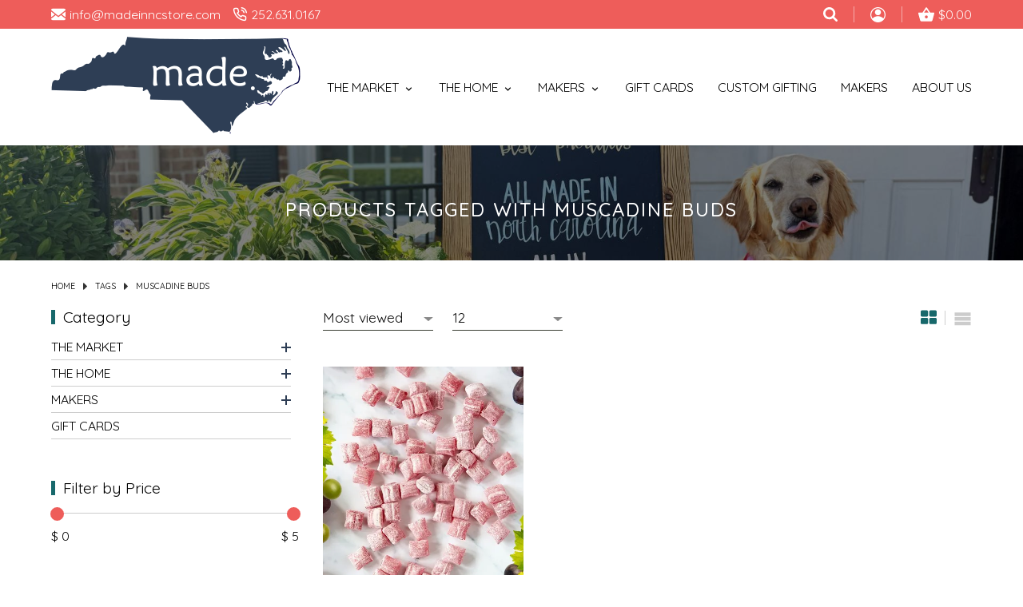

--- FILE ---
content_type: text/html;charset=utf-8
request_url: https://www.madeinncstore.com/tags/muscadine-buds/
body_size: 17831
content:
<!DOCTYPE html>
<html lang="us">
  <head>
	<meta charset="utf-8"/>
<!-- [START] 'blocks/head.rain' -->
<!--

  (c) 2008-2026 Lightspeed Netherlands B.V.
  http://www.lightspeedhq.com
  Generated: 21-01-2026 @ 18:23:42

-->
<link rel="canonical" href="https://www.madeinncstore.com/tags/muscadine-buds/"/>
<link rel="alternate" href="https://www.madeinncstore.com/index.rss" type="application/rss+xml" title="New products"/>
<meta name="robots" content="noodp,noydir"/>
<meta property="og:url" content="https://www.madeinncstore.com/tags/muscadine-buds/?source=facebook"/>
<meta property="og:site_name" content="Made in NC, LLC"/>
<meta property="og:title" content="Muscadine Buds"/>
<meta property="og:description" content="All the best products. All made in North Carolina. All in one place. Take shopping local to a new level with all North Carolina-made products ranging from peanu"/>
<script>
var ae_lsecomapps_account_shop_id = "1215";
</script>
<script src="https://lsecom.advision-ecommerce.com/apps/js/api/formprocessor.min.js"></script>
<script>
<meta name="p:domain_verify" content="3b6c202ffe53fe018840b3412620c08c"/>
</script>
<!--[if lt IE 9]>
<script src="https://cdn.shoplightspeed.com/assets/html5shiv.js?2025-02-20"></script>
<![endif]-->
<!-- [END] 'blocks/head.rain' -->
	<title>Muscadine Buds - Made in NC, LLC</title>
	<meta name="description" content="All the best products. All made in North Carolina. All in one place. Take shopping local to a new level with all North Carolina-made products ranging from peanu">
	<meta name="keywords" content="Muscadine, Buds, gift baskets, gift boxes, gift, corporate gift, north carolina, nc, nc gifts, gifts, nc gift giving, nc gift boxes, north carolina gift boxes">
	<meta http-equiv="X-UA-Compatible" content="IE=edge">
	<meta name="viewport" content="width=device-width, initial-scale=1">
	<meta name="apple-mobile-web-app-capable" content="yes">
	<meta name="apple-mobile-web-app-status-bar-style" content="black">
	<meta name="copyright" content="eCommerce Web Store Customized & Supported by: AdVision eCommerce Inc (BC) © 2026">
	<link rel="shortcut icon" href="https://cdn.shoplightspeed.com/shops/642848/themes/16994/v/562879/assets/favicon.png?20220704174447" type="image/x-icon">
	<link rel="preconnect" href="https://fonts.googleapis.com">
	<link rel="preconnect" href="https://fonts.gstatic.com" crossorigin>
	<link href="https://fonts.googleapis.com/css2?family=Dancing+Script&family=Quicksand:wght@300;400;500&display=swap" rel="stylesheet">
	
	<link rel="stylesheet" href="https://cdn.shoplightspeed.com/shops/642848/themes/16994/assets/settings.css?20251015135447">
	<style>.topbar{background-color:var(--topbar-bg);padding:8px 0}.topbar>.container{display:flex;align-items:center;justify-content:space-between;position:relative}.topbar .contact_wrapper a,.topbar .account_wrapper a{color:var(--topbar-color)}.topbar .contact_wrapper a:hover,.topbar .account_wrapper a:hover{color:var(--button-bg)}.topbar .contact_wrapper a:hover svg,.topbar .account_wrapper a:hover svg{fill:var(--button-bg)}.topbar .contact_wrapper a svg,.topbar .account_wrapper a svg{-webkit-transition:all .5s ease .15s;-moz-transition:all .5s ease .15s;-o-transition:all .5s ease .15s;-ms-transition:all .5s ease .15s;transition:all .5s ease .15s}.topbar .contact_wrapper a span,.topbar .account_wrapper a span{padding-left:5px;-webkit-transition:all .5s ease .15s;-moz-transition:all .5s ease .15s;-o-transition:all .5s ease .15s;-ms-transition:all .5s ease .15s;transition:all .5s ease .15s}.topbar .contact_wrapper,.topbar .contact_wrapper a.contact{display:inline-flex;align-items:center;margin-right:15px}.topbar .account_wrapper ul{display:flex;align-items:center;justify-content:flex-end}.topbar .account_wrapper ul li{padding:0 20px;border-right:1px solid rgba(252,252,252,.5019607843);display:flex;align-items:center;height:20px;white-space:nowrap}.topbar .account_wrapper ul li:last-of-type{border-right:0;padding-right:0}.topbar .cart_wrapper{display:flex;align-items:center}.topbar .cart_wrapper span{padding-left:10px}.topbar.sticky{z-index:100;position:fixed;top:0;left:0;width:100%;padding:10px 0;animation:smoothScroll 1s forwards;-webkit-box-shadow:0px 3px 5px 0px rgba(50,50,50,.75);-moz-box-shadow:0px 3px 5px 0px rgba(50,50,50,.75);box-shadow:0px 3px 5px 0px rgba(50,50,50,.75);border-bottom:0 !important}.topbar.sticky>.container{max-width:unset;width:unset}.topbar.sticky .mega_menu{top:100%}.topbar.sticky .mega_menu_wrapper{margin-top:5px}.topbar.sticky .contact_wrapper{margin-left:2rem}.topbar.sticky .account_wrapper{margin-right:2rem}.topbar.sticky nav li.item>a{color:var(--topbar-color)}.topbar.sticky nav li.item>a svg{fill:var(--topbar-color)}.topbar.sticky nav li.item:hover>a,.topbar.sticky nav li.item.active>a,.topbar.sticky nav li.item.active:hover>a{color:var(--button-bg)}.topbar.sticky nav li.item:hover>a svg,.topbar.sticky nav li.item.active>a svg,.topbar.sticky nav li.item.active:hover>a svg{fill:var(--button-bg)}.topbar.sticky .btnMobile{position:unset;margin-right:10px}.topbar.sticky .btnMobile span{display:block !important;background-color:var(--topbar-color)}.topbar.sticky .btnMobile:hover span{background-color:var(--button-bg)}.topbar .sticky__logo{font-size:1.4rem}.btnMobile{display:none;width:30px;position:absolute;top:35%;left:5%;z-index:1}.btnMobile span{display:block;height:4px;margin:4px 0;transition:all 1s ease-in-out;background-color:var(--button-bg)}.btnMobile span:first-of-type{margin-top:0;width:90%}.btnMobile span:last-child{margin-bottom:0;width:75%}.btnMobile:hover span{background-color:var(--accent-color)}header.header{position:relative}header.header>.container{padding:10px 0;display:flex;align-items:center;justify-content:space-between}nav ul.main{display:flex;align-items:center}nav ul.main li.item>a{display:flex;white-space:nowrap;align-items:flex-end;justify-content:flex-end;padding-left:30px;text-transform:uppercase}nav ul.main li.item>a span{padding-right:5px}nav ul.main li.item.active>a{color:var(--accent-color)}nav ul.main li.item:hover .mega_menu{display:block}nav ul.main li.item:hover>a,nav ul.main li.item:hover.active>a{color:var(--accent-color)}nav ul.main li.item:hover>a svg,nav ul.main li.item:hover.active>a svg{fill:var(--accent-color)}.cart_wrapper{white-space:nowrap}.mega_menu{position:absolute;z-index:10;top:56%;left:0;width:100%;display:none}.mega_menu_wrapper{margin-top:50px;padding:3rem 0;background-color:var(--megamenu-bg);--image-wrapper-width: 350px}.mega_menu_wrapper .container{display:grid;grid-template-columns:auto var(--image-wrapper-width);align-items:flex-start;column-gap:20px;row-gap:20px}.mega_menu_wrapper ul.mega_menu_grid{display:grid;grid-template-columns:repeat(4, 1fr);align-items:flex-start;column-gap:20px;row-gap:7px}.mega_menu_wrapper ul.mega_menu_grid li:hover>a,.mega_menu_wrapper ul.mega_menu_grid li.active>a{color:var(--accent-color)}.category_image_wrapper{width:var(--image-wrapper-width)}.category_image_wrapper img{display:block}.btn_link{color:var(--button-text-color);padding:.5rem 1.4rem;line-height:1;-webkit-border-radius:25px;-moz-border-radius:25px;-ms-border-radius:25px;border-radius:25px;font-size:calc(.45rem + .6vw);text-transform:uppercase;white-space:nowrap;-webkit-transition:all .5s ease .15s;-moz-transition:all .5s ease .15s;-o-transition:all .5s ease .15s;-ms-transition:all .5s ease .15s;transition:all .5s ease .15s;border:1px solid var(--white)}.btn_link:hover{background-color:var(--accent-color);color:var(--button-hover-text-color)}.carousel figure{width:100%;position:relative}.carousel figcaption{position:absolute;z-index:1;top:0;width:100%;height:100%;left:0;display:flex;padding-left:7%;padding-right:7%}.carousel figcaption.label{padding-bottom:5%}.carousel figcaption.label.left{align-items:center;text-align:left}.carousel figcaption.label.center{align-items:center;justify-content:center;text-align:center}.carousel figcaption.label.right{align-items:center;justify-content:flex-end;text-align:right}.carousel figcaption.label span.title{display:inline-block;color:var(--white);line-height:1.1;font-size:calc(1.2rem + 1vw);font-weight:400;text-shadow:2px 2px 2px rgba(0,0,0,.85)}.carousel figcaption.label span.label{display:inline-block;margin-top:10px;margin-bottom:30px;font-family:var(--font-cursive);color:var(--white);line-height:1.1;font-size:calc(1.6rem + 1vw);text-shadow:2px 2px 2px rgba(0,0,0,.85);position:relative}.carousel figcaption.label span.label span:first-of-type{width:1.7rem;height:2px;background-color:var(--white);position:absolute;top:56%;left:-37px;display:block}.carousel figcaption.label span.label span:first-of-type::before{content:"";width:3px;height:2px;background-color:var(--white);position:absolute;top:0;left:-7px;display:block}.carousel figcaption.label span.label span:last-of-type{width:1.7rem;height:2px;background-color:var(--white);position:absolute;top:56%;right:-40px;display:block}.carousel figcaption.label span.label span:last-of-type::before{content:"";width:3px;height:2px;background-color:var(--white);position:absolute;top:0;right:-7px;display:block}.carousel img{max-width:unset;width:100%}.carousel .arrow{border-color:var(--white)}.carousel .slick-prev,.carousel .slick-next{top:calc(50% - 25px);width:25px;height:50px;background-color:var(--headlines-bg)}.carousel .slick-prev:hover,.carousel .slick-next:hover{background-color:var(--accent-color)}.carousel .slick-prev{left:0;-moz-border-radius-topright:5px;-webkit-border-top-right-radius:5px;border-top-right-radius:5px;-moz-border-radius-bottomright:5px;-webkit-border-bottom-right-radius:5px;border-bottom-right-radius:5px}.carousel .slick-next{right:0;-moz-border-radius-topleft:5px;-webkit-border-top-left-radius:5px;border-top-left-radius:5px;-moz-border-radius-bottomleft:5px;-webkit-border-bottom-left-radius:5px;border-bottom-left-radius:5px}.welcome{max-width:var(--narrow-width);width:90%;margin:auto;padding:3rem}.welcome h1,.welcome h2,.welcome h3{margin-bottom:20px !important}#sidemenu a{text-transform:uppercase}.search_wrapper{position:absolute;top:calc(100% + 8px);z-index:50;background-color:var(--accent-color);padding:15px;right:0;width:90%;max-width:420px;-moz-border-radius-bottomright:5px;-webkit-border-bottom-right-radius:5px;border-bottom-right-radius:5px;-moz-border-radius-bottomleft:5px;-webkit-border-bottom-left-radius:5px;border-bottom-left-radius:5px;--button-width: 70px}.search_wrapper .search_form{position:relative;display:flex;-webkit-border-radius:22px;-moz-border-radius:22px;-ms-border-radius:22px;border-radius:22px;background-color:var(--white);overflow:hidden;height:40px}.search_wrapper .search_form input{padding:8px 20px;background-color:rgba(0,0,0,0);font-size:.9rem;border:0;width:calc(100% - var(--button-width));font-weight:400}.search_wrapper .search_form button{background-color:var(--gray);z-index:1;padding:0;width:var(--button-width)}.search_wrapper .search_form button svg{fill:var(--white)}.search_wrapper .search_form button:hover{background-color:var(--teal)}@media(max-width: 1100px){header.header>.container .header__logo{max-width:250px;width:30%}header.header>.container .header__nav{width:70%}}@media(max-width: 998px){.btnMobile{display:block}.desktop{display:none}header.header>.container .header__logo{margin:5px auto}.topbar.sticky .btnMobile{display:block}}@media(max-width: 568px){.topbar a span{display:none}}@media(max-width: 475px){header.header>.container .header__logo{width:50%}}
</style>			<link rel="stylesheet" href="https://cdn.shoplightspeed.com/shops/642848/themes/16994/assets/madeinnc.css?20251015135447">	
	<link rel="stylesheet" href="https://cdn.shoplightspeed.com/assets/gui-2-0.css?2025-02-20">
	<link rel="stylesheet" href="https://cdn.shoplightspeed.com/assets/gui-responsive-2-0.css?2025-02-20">
	<link rel="stylesheet" href="https://cdn.shoplightspeed.com/shops/642848/themes/16994/assets/custom.css?20251015135447">		
  </head>
  <body>
	<section class="topbar">
	<div class="container">
		<div class="contact_wrapper">
			<a href="https://www.madeinncstore.com/" class="sticky__logo hidden">Made in NC</a>
			<a class="contact" href="/cdn-cgi/l/email-protection#82ebece4edc2efe3e6e7ebecece1f1f6edf0e7ace1edef"><svg fill="#fff" width="18" viewBox="0 0 20 20"><path d="M18 2c1.105 0 2 0.895 2 2v0 12c0 1.105-0.895 2-2 2v0h-16c-1.105 0-2-0.895-2-2v0-12c0-1.1 0.9-2 2-2h16zM13.63 11.1l6.37 4.9v-2l-5.12-3.9 5.12-4.1v-2l-10 8-10-8v2l5.12 4.1-5.12 3.9v2l6.37-4.9 3.63 2.9 3.63-2.9z"></path></svg> <span><span class="__cf_email__" data-cfemail="92fbfcf4fdd2fff3f6f7fbfcfcf1e1e6fde0f7bcf1fdff">[email&#160;protected]</span></span></a>
			<a class="contact" href="tel:252.631.0167"><svg width="18" fill="#fff" viewBox="0 0 24 24"><path d="M14.859 5.981c0.943 0.184 1.74 0.683 2.31 1.374 0.42 0.51 0.716 1.124 0.852 1.793 0.109 0.541 0.637 0.891 1.178 0.782s0.891-0.637 0.782-1.178c-0.2-0.992-0.64-1.907-1.269-2.669-0.854-1.036-2.057-1.789-3.47-2.064-0.542-0.106-1.067 0.248-1.173 0.79s0.248 1.067 0.79 1.173zM14.94 1.994c2 0.222 3.743 1.162 5.005 2.544 1.118 1.224 1.858 2.794 2.062 4.519 0.065 0.548 0.562 0.941 1.11 0.876s0.941-0.562 0.876-1.11c-0.253-2.147-1.176-4.106-2.571-5.634-1.578-1.728-3.762-2.906-6.261-3.183-0.549-0.061-1.043 0.335-1.104 0.883s0.335 1.043 0.883 1.104zM23 16.92c0.016-0.714-0.236-1.404-0.673-1.943-0.46-0.566-1.129-0.967-1.925-1.080-0.8-0.098-1.695-0.314-2.586-0.646-0.433-0.159-0.893-0.218-1.344-0.174-0.663 0.064-1.307 0.349-1.819 0.855l-0.72 0.72c-1.77-1.117-3.36-2.667-4.583-4.589l0.726-0.726c0.322-0.33 0.563-0.726 0.707-1.156 0.212-0.632 0.214-1.336-0.039-2.011-0.289-0.753-0.518-1.644-0.644-2.595-0.104-0.714-0.456-1.345-0.963-1.804-0.539-0.486-1.256-0.779-2.027-0.771h-2.996c-0.088 0-0.182 0.004-0.273 0.012-0.824 0.075-1.542 0.478-2.033 1.066s-0.758 1.367-0.683 2.199c0.3 3.076 1.365 6.243 3.216 9.102 1.502 2.413 3.648 4.623 6.298 6.306 2.568 1.697 5.684 2.862 9.086 3.231 0.092 0.009 0.191 0.013 0.288 0.013 0.828-0.003 1.578-0.343 2.118-0.887s0.873-1.297 0.87-2.121zM21 16.92v3c0.001 0.28-0.109 0.53-0.29 0.712s-0.429 0.295-0.706 0.296c-3.149-0.336-5.961-1.391-8.263-2.912-2.428-1.543-4.359-3.537-5.702-5.694-1.697-2.62-2.655-5.481-2.924-8.238-0.024-0.268 0.064-0.526 0.229-0.724s0.403-0.33 0.678-0.355l3.088-0.005c0.271-0.003 0.507 0.094 0.687 0.256 0.17 0.154 0.288 0.366 0.323 0.608 0.142 1.072 0.408 2.117 0.757 3.025 0.081 0.216 0.080 0.447 0.010 0.658-0.049 0.145-0.131 0.281-0.242 0.395l-1.262 1.261c-0.324 0.324-0.379 0.814-0.162 1.201 1.584 2.785 3.839 4.957 6.381 6.378 0.397 0.222 0.882 0.144 1.195-0.166l1.27-1.27c0.166-0.164 0.377-0.257 0.598-0.279 0.152-0.015 0.31 0.005 0.459 0.060 1.022 0.381 2.070 0.636 3.034 0.754 0.241 0.034 0.462 0.166 0.615 0.355 0.147 0.181 0.231 0.412 0.226 0.682z"></path></svg> <span>252.631.0167</span></a>
		</div>
		<div class="account_wrapper">
			<ul>
				<li>
					<a href="javascript:;" title="Search" onclick="$(this).toggleClass('hidden flex');$('.btnClose').toggleClass('hidden flex');$('.search_wrapper').removeClass('hidden');$('.login_wrapper').addClass('hidden');" class="btnSearch flex"><svg width="18" height="18" fill="#fff" viewBox="0 0 300 300" enable-background="new 0 0 300 300" xml:space="preserve"><g><path fill-rule="evenodd" clip-rule="evenodd" d="M280.078,300c-2.148,0-4.297,0-6.445,0c-6.617-1.296-11.485-5.285-16.109-9.941c-18.71-18.84-37.555-37.543-56.354-56.293c-0.742-0.74-1.517-1.449-2.327-2.223c-1.953,1.237-3.76,2.385-5.572,3.523c-17.711,11.115-37.067,17.184-57.88,18.492c-27.203,1.709-52.422-4.699-75.611-19.051C28.269,215.009,9.96,186.439,2.314,150.616C1.242,145.592,0.756,140.443,0,135.352c0-5.468,0-10.938,0-16.406c0.247-2.006,0.51-4.009,0.738-6.018c2.187-19.299,8.6-37.115,18.857-53.569C39.067,28.125,67.521,9.983,103.082,2.342c5.214-1.121,10.572-1.578,15.863-2.342c5.469,0,10.938,0,16.406,0c0.451,0.151,0.896,0.405,1.355,0.438c16.87,1.178,32.699,5.923,47.783,13.51c23.676,11.911,41.716,29.53,54.158,52.889c12.213,22.93,17.06,47.329,14.497,73.207c-1.885,19.05-7.827,36.705-17.905,52.975c-1.215,1.961-2.463,3.901-3.854,6.105c0.916,0.781,1.705,1.367,2.394,2.055c18.575,18.559,37.087,37.183,55.745,55.657c4.871,4.822,9.14,9.849,10.476,16.797c0,2.148,0,4.297,0,6.445c-0.755,2.188-1.302,4.478-2.301,6.548C294.119,294.049,287.924,298.139,280.078,300z M207.646,126.984c0.11-44.714-35.834-80.703-80.664-80.761c-44.784-0.059-80.704,35.81-80.762,80.646c-0.059,44.769,35.794,80.423,80.65,80.852C170.608,208.14,208.334,170.955,207.646,126.984z"/></g></svg></a>

					<a href="javascript:;" title="Close search window" onclick="$(this).toggleClass('hidden flex');$('.btnSearch').toggleClass('hidden flex');$('.search_wrapper').addClass('hidden')" class="btnClose hidden"><svg fill="#fff" width="18" viewBox="0 0 20 20"><path d="M10 8.586l-7.071-7.071-1.414 1.414 7.071 7.071-7.071 7.071 1.414 1.414 7.071-7.071 7.071 7.071 1.414-1.414-7.071-7.071 7.071-7.071-1.414-1.414-7.071 7.071z"></path></svg></a>
				</li>		
							<li><a href="https://www.madeinncstore.com/account/" title="My Account" style="position:relative;top:2px"><svg xmlns="http://www.w3.org/2000/svg" xmlns:xlink="http://www.w3.org/1999/xlink" x="0px" y="0px" width="19" height="19" fill="#fff" viewBox="0 0 240 240" enable-background="new 0 0 240 240" xml:space="preserve"><g><path fill-rule="evenodd" clip-rule="evenodd" d="M119.793,240C53.683,239.99,0.053,186.298,0.008,120.078C-0.038,53.909,53.694-0.01,119.67,0c66.514,0.01,120.296,53.64,120.322,119.983C240.018,186.427,186.354,240.012,119.793,240z M34.293,177.984c24.154-23.547,52.709-35.923,86.12-35.847c33.325,0.078,61.775,12.658,85.534,35.927c27.546-39.102,24.765-98.88-17.032-135.911C147.924,5.839,86.013,7.483,47.008,46.045C7.489,85.116,8.831,143.23,34.293,177.984z"/><path fill-rule="evenodd" clip-rule="evenodd" d="M168.049,80.034c0.044,26.4-21.602,48.025-48.015,47.969c-26.499-0.056-47.995-21.574-47.978-48.026c0.019-26.466,21.54-47.964,48.024-47.969C146.52,32.002,168.006,53.514,168.049,80.034z"/></g></svg></a></li>
					
				<li><a href="https://www.madeinncstore.com/cart/" class="cart_wrapper" title="Cart"><svg xmlns="http://www.w3.org/2000/svg" xmlns:xlink="http://www.w3.org/1999/xlink" x="0px" y="0px" width="20" height="20" fill="#fff" viewBox="0 0 300 300" enable-background="new 0 0 300 300" xml:space="preserve"><g><path fill-rule="evenodd" clip-rule="evenodd" d="M300,125.34c0,2.93,0,5.859,0,8.789c-0.363,0.866-0.835,1.704-1.077,2.603c-9.666,35.947-19.313,71.9-28.962,107.851c-1.338,4.988-2.676,9.977-4.026,14.961c-3.959,14.604-13.309,21.763-28.511,21.766c-58.277,0.011-116.556-0.133-174.833,0.106c-13.577,0.056-25.203-9.065-28.647-22.143c-9.627-36.562-19.533-73.051-29.371-109.557C3.164,144.49,1.53,139.323,0,134.129c0-2.93,0-5.859,0-8.789c2.65-8.362,8.803-10.676,16.975-10.582c20.017,0.23,40.038,0.04,60.057,0.128c2.127,0.01,3.294-0.692,4.447-2.43c19.104-28.783,38.263-57.53,57.475-86.242c1.333-1.993,2.909-4.022,4.83-5.391c6.211-4.423,15.061-2.066,19.811,5.054c19.28,28.899,38.563,57.799,57.78,86.741c1.106,1.664,2.253,2.267,4.231,2.259c19.141-0.074,38.283,0.116,57.42-0.12C291.197,114.658,297.351,116.978,300,125.34z M151.373,54.311c-13.817,20.27-27.393,40.185-41.129,60.335c27.633,0,54.702,0,82.263,0C178.716,94.417,165.169,74.546,151.373,54.311z M178.805,197.34c-0.065-15.012-12.375-27.351-27.363-27.43c-14.939-0.079-27.696,12.69-27.565,27.592c0.132,14.973,12.514,27.353,27.434,27.427C166.326,225.002,178.869,212.416,178.805,197.34z"/></g></svg><span>$0.00</span></a></li>
			</ul>	
		</div>	
		<div class="search_wrapper hidden stagger-down">
			<form action="https://www.madeinncstore.com/search/" method="get" class="search_form">
				<input type="text" name="q" autocomplete="off" value="" required aria-label="Search your product here" placeholder="Search your product here" />
				<button type="submit" title="Search">
					<svg width="18" height="18" viewBox="0 0 300 300" enable-background="new 0 0 300 300" xml:space="preserve"><g><path fill-rule="evenodd" clip-rule="evenodd" d="M280.078,300c-2.148,0-4.297,0-6.445,0c-6.617-1.296-11.485-5.285-16.109-9.941c-18.71-18.84-37.555-37.543-56.354-56.293c-0.742-0.74-1.517-1.449-2.327-2.223c-1.953,1.237-3.76,2.385-5.572,3.523c-17.711,11.115-37.067,17.184-57.88,18.492c-27.203,1.709-52.422-4.699-75.611-19.051C28.269,215.009,9.96,186.439,2.314,150.616C1.242,145.592,0.756,140.443,0,135.352c0-5.468,0-10.938,0-16.406c0.247-2.006,0.51-4.009,0.738-6.018c2.187-19.299,8.6-37.115,18.857-53.569C39.067,28.125,67.521,9.983,103.082,2.342c5.214-1.121,10.572-1.578,15.863-2.342c5.469,0,10.938,0,16.406,0c0.451,0.151,0.896,0.405,1.355,0.438c16.87,1.178,32.699,5.923,47.783,13.51c23.676,11.911,41.716,29.53,54.158,52.889c12.213,22.93,17.06,47.329,14.497,73.207c-1.885,19.05-7.827,36.705-17.905,52.975c-1.215,1.961-2.463,3.901-3.854,6.105c0.916,0.781,1.705,1.367,2.394,2.055c18.575,18.559,37.087,37.183,55.745,55.657c4.871,4.822,9.14,9.849,10.476,16.797c0,2.148,0,4.297,0,6.445c-0.755,2.188-1.302,4.478-2.301,6.548C294.119,294.049,287.924,298.139,280.078,300z M207.646,126.984c0.11-44.714-35.834-80.703-80.664-80.761c-44.784-0.059-80.704,35.81-80.762,80.646c-0.059,44.769,35.794,80.423,80.65,80.852C170.608,208.14,208.334,170.955,207.646,126.984z"/></g></svg>
				</button>				
			</form>			
		</div>		
	</div>
</section><header class="header">
	<div class="container">
		<div class="header__logo">
			<a href="https://www.madeinncstore.com/">
				<img src="https://cdn.shoplightspeed.com/shops/642848/themes/16994/v/562883/assets/logo.png?20220704174734" width="269" height="57">
			</a>	
		</div>
		<nav class="header__nav desktop">
			<ul class="main">
							<li class="item"><a href="https://www.madeinncstore.com/the-market/"><span>The Market</span> <svg width="15" viewBox="0 0 24 24"><path d="M7.406 8.578l4.594 4.594 4.594-4.594 1.406 1.406-6 6-6-6z"></path></svg></a>
				
					
					<div class="mega_menu stagger-down">
						<div class="mega_menu_wrapper">	
							<div class="container">
							<ul class="mega_menu_grid">
															<li>
									<a href="https://www.madeinncstore.com/the-market/bbq-sauces-rubs/">BBQ Sauces &amp; Rubs</a>					
								</li>
															<li>
									<a href="https://www.madeinncstore.com/the-market/candy/">Candy</a>					
								</li>
															<li>
									<a href="https://www.madeinncstore.com/the-market/cheese/">Cheese</a>					
								</li>
															<li>
									<a href="https://www.madeinncstore.com/the-market/chips/">Chips</a>					
								</li>
															<li>
									<a href="https://www.madeinncstore.com/the-market/chocolate/">Chocolate</a>					
								</li>
															<li>
									<a href="https://www.madeinncstore.com/the-market/coffee/">Coffee</a>					
								</li>
															<li>
									<a href="https://www.madeinncstore.com/the-market/cookies/">Cookies</a>					
								</li>
															<li>
									<a href="https://www.madeinncstore.com/the-market/crackers/">Crackers</a>					
								</li>
															<li>
									<a href="https://www.madeinncstore.com/the-market/dips/">Dips</a>					
								</li>
															<li>
									<a href="https://www.madeinncstore.com/the-market/dressings-sauces/">Dressings &amp; Sauces</a>					
								</li>
															<li>
									<a href="https://www.madeinncstore.com/the-market/drinks/">Drinks</a>					
								</li>
															<li>
									<a href="https://www.madeinncstore.com/the-market/grains/">Grains</a>					
								</li>
															<li>
									<a href="https://www.madeinncstore.com/the-market/holiday-market/">Holiday Market</a>					
								</li>
															<li>
									<a href="https://www.madeinncstore.com/the-market/honey/">Honey</a>					
								</li>
															<li>
									<a href="https://www.madeinncstore.com/the-market/jams-jellies/">Jams &amp; Jellies</a>					
								</li>
															<li>
									<a href="https://www.madeinncstore.com/the-market/kits/">Kits</a>					
								</li>
															<li>
									<a href="https://www.madeinncstore.com/the-market/meat/">Meat</a>					
								</li>
															<li>
									<a href="https://www.madeinncstore.com/the-market/mixes/">Mixes</a>					
								</li>
															<li>
									<a href="https://www.madeinncstore.com/the-market/nuts/">Nuts</a>					
								</li>
															<li>
									<a href="https://www.madeinncstore.com/the-market/popcorn/">Popcorn</a>					
								</li>
															<li>
									<a href="https://www.madeinncstore.com/the-market/pretzels/">Pretzels</a>					
								</li>
															<li>
									<a href="https://www.madeinncstore.com/the-market/spreads/">Spreads</a>					
								</li>
															<li>
									<a href="https://www.madeinncstore.com/the-market/salsa/">Salsa</a>					
								</li>
															<li>
									<a href="https://www.madeinncstore.com/the-market/snacks/">Snacks</a>					
								</li>
															<li>
									<a href="https://www.madeinncstore.com/the-market/spices-salts/">Spices &amp; Salts</a>					
								</li>
															<li>
									<a href="https://www.madeinncstore.com/the-market/syrups/">Syrups</a>					
								</li>
															<li>
									<a href="https://www.madeinncstore.com/the-market/veggies/">Veggies</a>					
								</li>
														</ul>
							<div class="category_image_wrapper">
								<a href="https://www.madeinncstore.com/the-market/"><img src="https://cdn.shoplightspeed.com/shops/642848/files/61570709/350x300x1/image.jpg" width="350" height="300" alt="The Market" loading="lazy"></a>
							</div>
							</div>
						</div>
					</div>
								
				</li>
							<li class="item"><a href="https://www.madeinncstore.com/the-home/"><span>The Home</span> <svg width="15" viewBox="0 0 24 24"><path d="M7.406 8.578l4.594 4.594 4.594-4.594 1.406 1.406-6 6-6-6z"></path></svg></a>
				
					
					<div class="mega_menu stagger-down">
						<div class="mega_menu_wrapper">	
							<div class="container">
							<ul class="mega_menu_grid">
															<li>
									<a href="https://www.madeinncstore.com/the-home/accessories/">Accessories</a>					
								</li>
															<li>
									<a href="https://www.madeinncstore.com/the-home/baby/">Baby</a>					
								</li>
															<li>
									<a href="https://www.madeinncstore.com/the-home/bags/">Bags</a>					
								</li>
															<li>
									<a href="https://www.madeinncstore.com/the-home/bath-body/">Bath &amp; Body</a>					
								</li>
															<li>
									<a href="https://www.madeinncstore.com/the-home/blankets-towels/">Blankets &amp; Towels</a>					
								</li>
															<li>
									<a href="https://www.madeinncstore.com/the-home/books/">Books</a>					
								</li>
															<li>
									<a href="https://www.madeinncstore.com/the-home/candles-matches/">Candles &amp; Matches</a>					
								</li>
															<li>
									<a href="https://www.madeinncstore.com/the-home/cards-stickers-paper/">Cards, Stickers, &amp; Paper</a>					
								</li>
															<li>
									<a href="https://www.madeinncstore.com/the-home/clothing/">Clothing</a>					
								</li>
															<li>
									<a href="https://www.madeinncstore.com/the-home/cloths/">Cloths</a>					
								</li>
															<li>
									<a href="https://www.madeinncstore.com/the-home/cups/">Cups</a>					
								</li>
															<li>
									<a href="https://www.madeinncstore.com/the-home/decor-art/">Decor &amp; Art</a>					
								</li>
															<li>
									<a href="https://www.madeinncstore.com/the-home/fragrance/">Fragrance</a>					
								</li>
															<li>
									<a href="https://www.madeinncstore.com/the-home/games-puzzles/">Games &amp; Puzzles</a>					
								</li>
															<li>
									<a href="https://www.madeinncstore.com/the-home/home-for-the-holidays/">Home for the Holidays</a>					
								</li>
															<li>
									<a href="https://www.madeinncstore.com/the-home/jewelry/">Jewelry</a>					
								</li>
															<li>
									<a href="https://www.madeinncstore.com/the-home/kids/">Kids</a>					
								</li>
															<li>
									<a href="https://www.madeinncstore.com/the-home/kitchen/">Kitchen</a>					
								</li>
															<li>
									<a href="https://www.madeinncstore.com/the-home/ornaments/">Ornaments</a>					
								</li>
															<li>
									<a href="https://www.madeinncstore.com/the-home/pets/">Pets</a>					
								</li>
														</ul>
							<div class="category_image_wrapper">
								<a href="https://www.madeinncstore.com/the-home/"><img src="https://cdn.shoplightspeed.com/shops/642848/files/61570670/350x300x1/image.jpg" width="350" height="300" alt="The Home" loading="lazy"></a>
							</div>
							</div>
						</div>
					</div>
								
				</li>
							<li class="item"><a href="https://www.madeinncstore.com/makers/"><span>Makers</span> <svg width="15" viewBox="0 0 24 24"><path d="M7.406 8.578l4.594 4.594 4.594-4.594 1.406 1.406-6 6-6-6z"></path></svg></a>
				
					
					<div class="mega_menu stagger-down">
						<div class="mega_menu_wrapper">	
							<div class="container">
							<ul class="mega_menu_grid">
															<li>
									<a href="https://www.madeinncstore.com/makers/2-hounds-designs/">2 Hounds Designs</a>					
								</li>
															<li>
									<a href="https://www.madeinncstore.com/makers/accidental-baker/">Accidental Baker</a>					
								</li>
															<li>
									<a href="https://www.madeinncstore.com/makers/adrift-candle-co/">Adrift Candle Co.</a>					
								</li>
															<li>
									<a href="https://www.madeinncstore.com/makers/amber-taylor-creative/">Amber Taylor Creative</a>					
								</li>
															<li>
									<a href="https://www.madeinncstore.com/makers/anchored-hope-publishing/">Anchored Hope Publishing</a>					
								</li>
															<li>
									<a href="https://www.madeinncstore.com/makers/arcbarks-dog-treat-company/">arcBARKS Dog Treat Company</a>					
								</li>
															<li>
									<a href="https://www.madeinncstore.com/makers/ashe-county-cheese/">Ashe County Cheese</a>					
								</li>
															<li>
									<a href="https://www.madeinncstore.com/makers/bear-food/">Bear Food</a>					
								</li>
															<li>
									<a href="https://www.madeinncstore.com/makers/beez-nuts-balms/">Beez Nuts Balms</a>					
								</li>
															<li>
									<a href="https://www.madeinncstore.com/makers/beg-barker-premium-dog-treats/">Beg &amp; Barker Premium Dog Treats</a>					
								</li>
															<li>
									<a href="https://www.madeinncstore.com/makers/bella-tunno/">Bella Tunno</a>					
								</li>
															<li>
									<a href="https://www.madeinncstore.com/makers/big-spoon-roasters/">Big Spoon Roasters</a>					
								</li>
															<li>
									<a href="https://www.madeinncstore.com/makers/black-dog-gourmet/">Black Dog Gourmet</a>					
								</li>
															<li>
									<a href="https://www.madeinncstore.com/makers/boar-and-castle/">Boar and Castle</a>					
								</li>
															<li>
									<a href="https://www.madeinncstore.com/makers/boston-fruit-slices/">Boston Fruit Slices</a>					
								</li>
															<li>
									<a href="https://www.madeinncstore.com/makers/brew-naturals/">Brew Naturals</a>					
								</li>
															<li>
									<a href="https://www.madeinncstore.com/makers/brooklyn-biltong/">Brooklyn Biltong</a>					
								</li>
															<li>
									<a href="https://www.madeinncstore.com/makers/bruce-julian-heritage-foods/">Bruce Julian Heritage Foods</a>					
								</li>
															<li>
									<a href="https://www.madeinncstore.com/makers/butterfields-candy/">Butterfields Candy</a>					
								</li>
															<li>
									<a href="https://www.madeinncstore.com/makers/cape-fear-pirate-candy/">Cape Fear Pirate Candy</a>					
								</li>
															<li>
									<a href="https://www.madeinncstore.com/makers/carolina-kettle/">Carolina Kettle</a>					
								</li>
															<li>
									<a href="https://www.madeinncstore.com/makers/century-farm-crosses/">Century Farm Crosses</a>					
								</li>
															<li>
									<a href="https://www.madeinncstore.com/makers/chads-carolina-corn/">Chad&#039;s Carolina Corn</a>					
								</li>
															<li>
									<a href="https://www.madeinncstore.com/makers/chapel-hill-toffee/">Chapel Hill Toffee</a>					
								</li>
															<li>
									<a href="https://www.madeinncstore.com/makers/cheshire-pork/">Cheshire Pork</a>					
								</li>
															<li>
									<a href="https://www.madeinncstore.com/makers/cloister-honey/">Cloister Honey</a>					
								</li>
															<li>
									<a href="https://www.madeinncstore.com/makers/cottage-lane-kitchen/">Cottage Lane Kitchen</a>					
								</li>
															<li>
									<a href="https://www.madeinncstore.com/makers/country-cottons/">Country Cottons</a>					
								</li>
															<li>
									<a href="https://www.madeinncstore.com/makers/cw-dressings/">CW Dressings</a>					
								</li>
															<li>
									<a href="https://www.madeinncstore.com/makers/deirdre-kiernan/">Deirdre Kiernan</a>					
								</li>
															<li>
									<a href="https://www.madeinncstore.com/makers/deweys-bakery/">Dewey&#039;s Bakery</a>					
								</li>
															<li>
									<a href="https://www.madeinncstore.com/makers/elseware-unplug/">Elseware Unplug</a>					
								</li>
															<li>
									<a href="https://www.madeinncstore.com/makers/elyse-breanna-design/">Elyse Breanna Design</a>					
								</li>
															<li>
									<a href="https://www.madeinncstore.com/makers/enc-honey/">ENC Honey</a>					
								</li>
															<li>
									<a href="https://www.madeinncstore.com/makers/epp-and-co/">Epp and Co</a>					
								</li>
															<li>
									<a href="https://www.madeinncstore.com/makers/ethel-b-designs/">Ethel B. Designs</a>					
								</li>
															<li>
									<a href="https://www.madeinncstore.com/makers/fogwood-food/">Fogwood Food</a>					
								</li>
															<li>
									<a href="https://www.madeinncstore.com/makers/french-broad-chocolate/">French Broad Chocolate</a>					
								</li>
															<li>
									<a href="https://www.madeinncstore.com/makers/gabis-grounds/">Gabi&#039;s Grounds</a>					
								</li>
															<li>
									<a href="https://www.madeinncstore.com/makers/grow-fragrance/">Grow Fragrance</a>					
								</li>
															<li>
									<a href="https://www.madeinncstore.com/makers/grown-up-gummies/">Grown Up Gummies</a>					
								</li>
															<li>
									<a href="https://www.madeinncstore.com/makers/heritage-puzzle/">Heritage Puzzle</a>					
								</li>
															<li>
									<a href="https://www.madeinncstore.com/makers/house-of-morgan-pewter/">House of Morgan Pewter</a>					
								</li>
															<li>
									<a href="https://www.madeinncstore.com/makers/irenes-peanut-brittle/">Irene&#039;s Peanut Brittle</a>					
								</li>
															<li>
									<a href="https://www.madeinncstore.com/makers/j-l-naturals/">J&amp;L Naturals</a>					
								</li>
															<li>
									<a href="https://www.madeinncstore.com/makers/jammin-jays/">Jammin&#039; Jay&#039;s</a>					
								</li>
															<li>
									<a href="https://www.madeinncstore.com/makers/karen-cave/">Karen Cave</a>					
								</li>
															<li>
									<a href="https://www.madeinncstore.com/makers/legally-addictive-foods/">Legally Addictive Foods</a>					
								</li>
															<li>
									<a href="https://www.madeinncstore.com/makers/leocullie/">Leo+Cullie</a>					
								</li>
															<li>
									<a href="https://www.madeinncstore.com/makers/le-papillon/">Le Papillon</a>					
								</li>
															<li>
									<a href="https://www.madeinncstore.com/makers/les-pendleton/">Les Pendleton</a>					
								</li>
															<li>
									<a href="https://www.madeinncstore.com/makers/lineart-prints/">LineArt Prints</a>					
								</li>
															<li>
									<a href="https://www.madeinncstore.com/makers/little-lovelies/">Little Lovelies</a>					
								</li>
															<li>
									<a href="https://www.madeinncstore.com/makers/lusty-monk-mustard/">Lusty Monk Mustard</a>					
								</li>
															<li>
									<a href="https://www.madeinncstore.com/makers/made-in-nc/">Made in NC</a>					
								</li>
															<li>
									<a href="https://www.madeinncstore.com/makers/mamasitas/">Mamasitas</a>					
								</li>
															<li>
									<a href="https://www.madeinncstore.com/makers/memaws-country-kitchen/">Memaw&#039;s Country Kitchen</a>					
								</li>
															<li>
									<a href="https://www.madeinncstore.com/makers/mimis-mountain-mixes/">Mimi&#039;s Mountain Mixes</a>					
								</li>
															<li>
									<a href="https://www.madeinncstore.com/makers/moonlight-makers/">Moonlight Makers</a>					
								</li>
															<li>
									<a href="https://www.madeinncstore.com/makers/murphys-naturals/">Murphy&#039;s Naturals</a>					
								</li>
															<li>
									<a href="https://www.madeinncstore.com/makers/new-creation-by-stacy/">New Creation by Stacy</a>					
								</li>
															<li>
									<a href="https://www.madeinncstore.com/makers/nons-salts/">Non&#039;s Salts</a>					
								</li>
															<li>
									<a href="https://www.madeinncstore.com/makers/old-school-brand/">Old School Brand</a>					
								</li>
															<li>
									<a href="https://www.madeinncstore.com/makers/pen-pillar/">Pen + Pillar</a>					
								</li>
															<li>
									<a href="https://www.madeinncstore.com/makers/pepsi-cola/">Pepsi Cola</a>					
								</li>
															<li>
									<a href="https://www.madeinncstore.com/makers/piedmont-pennies/">Piedmont Pennies</a>					
								</li>
															<li>
									<a href="https://www.madeinncstore.com/makers/queen-city-crunch/">Queen City Crunch</a>					
								</li>
															<li>
									<a href="https://www.madeinncstore.com/makers/ritchie-hill-bakery/">Ritchie Hill Bakery</a>					
								</li>
															<li>
									<a href="https://www.madeinncstore.com/makers/san-giuseppe-salami-co/">San Giuseppe Salami Co.</a>					
								</li>
															<li>
									<a href="https://www.madeinncstore.com/makers/sea-monster-sauces/">Sea Monster Sauces</a>					
								</li>
															<li>
									<a href="https://www.madeinncstore.com/makers/smith-valley-bbq/">Smith Valley BBQ</a>					
								</li>
															<li>
									<a href="https://www.madeinncstore.com/makers/spicers-sauce/">Spicer&#039;s Sauce</a>					
								</li>
															<li>
									<a href="https://www.madeinncstore.com/makers/staats-bakery/">Staat&#039;s Bakery</a>					
								</li>
															<li>
									<a href="https://www.madeinncstore.com/makers/still-there-shine-sauce/">Still There Shine Sauce</a>					
								</li>
															<li>
									<a href="https://www.madeinncstore.com/makers/sunshine-beverages/">Sunshine Beverages</a>					
								</li>
															<li>
									<a href="https://www.madeinncstore.com/makers/sweater-box-confections/">Sweater Box Confections</a>					
								</li>
															<li>
									<a href="https://www.madeinncstore.com/makers/the-appalachian-goat/">The Appalachian Goat</a>					
								</li>
															<li>
									<a href="https://www.madeinncstore.com/makers/tidewater-grain-co/">Tidewater Grain Co</a>					
								</li>
															<li>
									<a href="https://www.madeinncstore.com/makers/two-rivers-peanuts/">Two Rivers Peanuts</a>					
								</li>
															<li>
									<a href="https://www.madeinncstore.com/makers/veronicas-doggie-delights/">Veronica&#039;s Doggie Delights</a>					
								</li>
															<li>
									<a href="https://www.madeinncstore.com/makers/whispering-willow/">Whispering Willow</a>					
								</li>
															<li>
									<a href="https://www.madeinncstore.com/makers/wicked-weaves-candle-studio/">Wicked Weave&#039;s Candle Studio</a>					
								</li>
															<li>
									<a href="https://www.madeinncstore.com/makers/yaqamoz/">Yaqamoz</a>					
								</li>
														</ul>
							<div class="category_image_wrapper">
								<a href="https://www.madeinncstore.com/makers/"><img src="https://cdn.shoplightspeed.com/shops/642848/files/37433333/350x300x1/image.jpg" width="350" height="300" alt="Makers" loading="lazy"></a>
							</div>
							</div>
						</div>
					</div>
								
				</li>
				
							<li class="item"><a class="t-upper" href="https://www.madeinncstore.com/buy-gift-card/">Gift cards</a></li>
											<li class="item"><a class="t-upper" href="https://www.madeinncstore.com/service/custom-gifting/">Custom Gifting</a></li>
								<li class="item"><a class="t-upper" href="https://www.madeinncstore.com/brands/">Makers</a></li>
								<li class="item"><a class="t-upper" href="https://www.madeinncstore.com/service/about/">About Us</a></li>
							</ul>
		</nav>	
	</div>
</header>		
	<main>
	<section class="collection_banner relative">
	<img src="https://cdn.shoplightspeed.com/shops/642848/themes/16994/v/1078309/assets/top_banner.jpg?20250514145043" alt="Products tagged with Muscadine Buds" loading="lazy" class="bl w-100 obj-fit" />
	<div class="absolute top-pos left-pos w-100 h-100 flex center-center">
		<h1 class="t-upper m-15-t text-center space-2">Products tagged with Muscadine Buds</h1>
	</div>
</section>
<section class="container m-25-t collection p-50-b">
	<div class="m-20-t"><div class="breadcrumbs flex left-center" role="nav" aria-label="Breadcrumbs">
  <a href="/" class="t-upper">Home</a>
      <span class="p-5-r"></span><svg version="1.1" xmlns="http://www.w3.org/2000/svg" width="15" height="15" viewBox="0 0 9 28"><path fill="#333" d="M9 14c0 0.266-0.109 0.516-0.297 0.703l-7 7c-0.187 0.187-0.438 0.297-0.703 0.297-0.547 0-1-0.453-1-1v-14c0-0.547 0.453-1 1-1 0.266 0 0.516 0.109 0.703 0.297l7 7c0.187 0.187 0.297 0.438 0.297 0.703z"></path></svg><span class="p-5-r"></span><a class="t-upper" href="https://www.madeinncstore.com/tags/" >Tags</a>
      <span class="p-5-r"></span><svg version="1.1" xmlns="http://www.w3.org/2000/svg" width="15" height="15" viewBox="0 0 9 28"><path fill="#333" d="M9 14c0 0.266-0.109 0.516-0.297 0.703l-7 7c-0.187 0.187-0.438 0.297-0.703 0.297-0.547 0-1-0.453-1-1v-14c0-0.547 0.453-1 1-1 0.266 0 0.516 0.109 0.703 0.297l7 7c0.187 0.187 0.297 0.438 0.297 0.703z"></path></svg><span class="p-5-r"></span><a class="t-upper" href="https://www.madeinncstore.com/tags/muscadine-buds/" aria-current="true">Muscadine Buds</a>
  </div></div>
		
	<div class="grid m-20-t">	
		<div class="filters_wrapper text-center">
			<a href="javascript:;" onclick="$('.nav').toggleClass('hidden stagger-down');$(this).toggleClass('voila')"><svg width="15" fill="#fff" viewBox="0 0 24 24"><path d="M19.845 4l-6.609 7.814c-0.147 0.173-0.236 0.399-0.236 0.646v6.922l-2-1v-5.922c0.001-0.227-0.077-0.457-0.236-0.646l-6.609-7.814zM22 2h-20c-0.552 0-1 0.448-1 1 0 0.247 0.089 0.473 0.236 0.646l7.764 9.18v6.174c0 0.389 0.222 0.727 0.553 0.894l4 2c0.494 0.247 1.095 0.047 1.342-0.447 0.072-0.146 0.106-0.301 0.105-0.447v-8.174l7.764-9.18c0.357-0.422 0.304-1.053-0.118-1.409-0.189-0.16-0.419-0.238-0.646-0.237z"></path></svg></a>
		</div>
				<div class="nav">
			<div class="nav__wrapper">
				<div class="nav_box desktop">
					<h2 class="section_heading">Category</h2>			
					<ul class="top_level m-10-t">
												<li>
							<a class="t-upper" href="https://www.madeinncstore.com/the-market/">The Market</a>
								
							<a href="javascript:;" onclick="$(this).next().toggleClass('sub__is-expanded');$(this).toggleClass('is-triggered');" class="trigger"></a>
							<ul class="sub m-15-l stagger-up">
																<li>
									<a href="https://www.madeinncstore.com/the-market/bbq-sauces-rubs/">BBQ Sauces &amp; Rubs</a>
																	
								</li>
																<li>
									<a href="https://www.madeinncstore.com/the-market/candy/">Candy</a>
																	
								</li>
																<li>
									<a href="https://www.madeinncstore.com/the-market/cheese/">Cheese</a>
																	
								</li>
																<li>
									<a href="https://www.madeinncstore.com/the-market/chips/">Chips</a>
																	
								</li>
																<li>
									<a href="https://www.madeinncstore.com/the-market/chocolate/">Chocolate</a>
																	
								</li>
																<li>
									<a href="https://www.madeinncstore.com/the-market/coffee/">Coffee</a>
																	
								</li>
																<li>
									<a href="https://www.madeinncstore.com/the-market/cookies/">Cookies</a>
																	
								</li>
																<li>
									<a href="https://www.madeinncstore.com/the-market/crackers/">Crackers</a>
																	
								</li>
																<li>
									<a href="https://www.madeinncstore.com/the-market/dips/">Dips</a>
																	
								</li>
																<li>
									<a href="https://www.madeinncstore.com/the-market/dressings-sauces/">Dressings &amp; Sauces</a>
																	
								</li>
																<li>
									<a href="https://www.madeinncstore.com/the-market/drinks/">Drinks</a>
																	
								</li>
																<li>
									<a href="https://www.madeinncstore.com/the-market/grains/">Grains</a>
																	
								</li>
																<li>
									<a href="https://www.madeinncstore.com/the-market/holiday-market/">Holiday Market</a>
																	
								</li>
																<li>
									<a href="https://www.madeinncstore.com/the-market/honey/">Honey</a>
																	
								</li>
																<li>
									<a href="https://www.madeinncstore.com/the-market/jams-jellies/">Jams &amp; Jellies</a>
																	
								</li>
																<li>
									<a href="https://www.madeinncstore.com/the-market/kits/">Kits</a>
																	
								</li>
																<li>
									<a href="https://www.madeinncstore.com/the-market/meat/">Meat</a>
																	
								</li>
																<li>
									<a href="https://www.madeinncstore.com/the-market/mixes/">Mixes</a>
																	
								</li>
																<li>
									<a href="https://www.madeinncstore.com/the-market/nuts/">Nuts</a>
																	
								</li>
																<li>
									<a href="https://www.madeinncstore.com/the-market/popcorn/">Popcorn</a>
																	
								</li>
																<li>
									<a href="https://www.madeinncstore.com/the-market/pretzels/">Pretzels</a>
																	
								</li>
																<li>
									<a href="https://www.madeinncstore.com/the-market/spreads/">Spreads</a>
																	
								</li>
																<li>
									<a href="https://www.madeinncstore.com/the-market/salsa/">Salsa</a>
																	
								</li>
																<li>
									<a href="https://www.madeinncstore.com/the-market/snacks/">Snacks</a>
																	
								</li>
																<li>
									<a href="https://www.madeinncstore.com/the-market/spices-salts/">Spices &amp; Salts</a>
																	
								</li>
																<li>
									<a href="https://www.madeinncstore.com/the-market/syrups/">Syrups</a>
																	
								</li>
																<li>
									<a href="https://www.madeinncstore.com/the-market/veggies/">Veggies</a>
																	
								</li>
															</ul>
													</li>
												<li>
							<a class="t-upper" href="https://www.madeinncstore.com/the-home/">The Home</a>
								
							<a href="javascript:;" onclick="$(this).next().toggleClass('sub__is-expanded');$(this).toggleClass('is-triggered');" class="trigger"></a>
							<ul class="sub m-15-l stagger-up">
																<li>
									<a href="https://www.madeinncstore.com/the-home/accessories/">Accessories</a>
																	
								</li>
																<li>
									<a href="https://www.madeinncstore.com/the-home/baby/">Baby</a>
																	
								</li>
																<li>
									<a href="https://www.madeinncstore.com/the-home/bags/">Bags</a>
																	
								</li>
																<li>
									<a href="https://www.madeinncstore.com/the-home/bath-body/">Bath &amp; Body</a>
																	
								</li>
																<li>
									<a href="https://www.madeinncstore.com/the-home/blankets-towels/">Blankets &amp; Towels</a>
																	
								</li>
																<li>
									<a href="https://www.madeinncstore.com/the-home/books/">Books</a>
																	
								</li>
																<li>
									<a href="https://www.madeinncstore.com/the-home/candles-matches/">Candles &amp; Matches</a>
																	
								</li>
																<li>
									<a href="https://www.madeinncstore.com/the-home/cards-stickers-paper/">Cards, Stickers, &amp; Paper</a>
																	
								</li>
																<li>
									<a href="https://www.madeinncstore.com/the-home/clothing/">Clothing</a>
																	
								</li>
																<li>
									<a href="https://www.madeinncstore.com/the-home/cloths/">Cloths</a>
																	
								</li>
																<li>
									<a href="https://www.madeinncstore.com/the-home/cups/">Cups</a>
																	
								</li>
																<li>
									<a href="https://www.madeinncstore.com/the-home/decor-art/">Decor &amp; Art</a>
																	
								</li>
																<li>
									<a href="https://www.madeinncstore.com/the-home/fragrance/">Fragrance</a>
																	
								</li>
																<li>
									<a href="https://www.madeinncstore.com/the-home/games-puzzles/">Games &amp; Puzzles</a>
																	
								</li>
																<li>
									<a href="https://www.madeinncstore.com/the-home/home-for-the-holidays/">Home for the Holidays</a>
																	
								</li>
																<li>
									<a href="https://www.madeinncstore.com/the-home/jewelry/">Jewelry</a>
																	
								</li>
																<li>
									<a href="https://www.madeinncstore.com/the-home/kids/">Kids</a>
																	
								</li>
																<li>
									<a href="https://www.madeinncstore.com/the-home/kitchen/">Kitchen</a>
																	
								</li>
																<li>
									<a href="https://www.madeinncstore.com/the-home/ornaments/">Ornaments</a>
																	
								</li>
																<li>
									<a href="https://www.madeinncstore.com/the-home/pets/">Pets</a>
																	
								</li>
															</ul>
													</li>
												<li>
							<a class="t-upper" href="https://www.madeinncstore.com/makers/">Makers</a>
								
							<a href="javascript:;" onclick="$(this).next().toggleClass('sub__is-expanded');$(this).toggleClass('is-triggered');" class="trigger"></a>
							<ul class="sub m-15-l stagger-up">
																<li>
									<a href="https://www.madeinncstore.com/makers/2-hounds-designs/">2 Hounds Designs</a>
																	
								</li>
																<li>
									<a href="https://www.madeinncstore.com/makers/accidental-baker/">Accidental Baker</a>
																	
								</li>
																<li>
									<a href="https://www.madeinncstore.com/makers/adrift-candle-co/">Adrift Candle Co.</a>
																	
								</li>
																<li>
									<a href="https://www.madeinncstore.com/makers/amber-taylor-creative/">Amber Taylor Creative</a>
																	
								</li>
																<li>
									<a href="https://www.madeinncstore.com/makers/anchored-hope-publishing/">Anchored Hope Publishing</a>
																	
								</li>
																<li>
									<a href="https://www.madeinncstore.com/makers/arcbarks-dog-treat-company/">arcBARKS Dog Treat Company</a>
																	
								</li>
																<li>
									<a href="https://www.madeinncstore.com/makers/ashe-county-cheese/">Ashe County Cheese</a>
																	
								</li>
																<li>
									<a href="https://www.madeinncstore.com/makers/bear-food/">Bear Food</a>
																	
								</li>
																<li>
									<a href="https://www.madeinncstore.com/makers/beez-nuts-balms/">Beez Nuts Balms</a>
																	
								</li>
																<li>
									<a href="https://www.madeinncstore.com/makers/beg-barker-premium-dog-treats/">Beg &amp; Barker Premium Dog Treats</a>
																	
								</li>
																<li>
									<a href="https://www.madeinncstore.com/makers/bella-tunno/">Bella Tunno</a>
																	
								</li>
																<li>
									<a href="https://www.madeinncstore.com/makers/big-spoon-roasters/">Big Spoon Roasters</a>
																	
								</li>
																<li>
									<a href="https://www.madeinncstore.com/makers/black-dog-gourmet/">Black Dog Gourmet</a>
																	
								</li>
																<li>
									<a href="https://www.madeinncstore.com/makers/boar-and-castle/">Boar and Castle</a>
																	
								</li>
																<li>
									<a href="https://www.madeinncstore.com/makers/boston-fruit-slices/">Boston Fruit Slices</a>
																	
								</li>
																<li>
									<a href="https://www.madeinncstore.com/makers/brew-naturals/">Brew Naturals</a>
																	
								</li>
																<li>
									<a href="https://www.madeinncstore.com/makers/brooklyn-biltong/">Brooklyn Biltong</a>
																	
								</li>
																<li>
									<a href="https://www.madeinncstore.com/makers/bruce-julian-heritage-foods/">Bruce Julian Heritage Foods</a>
																	
								</li>
																<li>
									<a href="https://www.madeinncstore.com/makers/butterfields-candy/">Butterfields Candy</a>
																	
								</li>
																<li>
									<a href="https://www.madeinncstore.com/makers/cape-fear-pirate-candy/">Cape Fear Pirate Candy</a>
																	
								</li>
																<li>
									<a href="https://www.madeinncstore.com/makers/carolina-kettle/">Carolina Kettle</a>
																	
								</li>
																<li>
									<a href="https://www.madeinncstore.com/makers/century-farm-crosses/">Century Farm Crosses</a>
																	
								</li>
																<li>
									<a href="https://www.madeinncstore.com/makers/chads-carolina-corn/">Chad&#039;s Carolina Corn</a>
																	
								</li>
																<li>
									<a href="https://www.madeinncstore.com/makers/chapel-hill-toffee/">Chapel Hill Toffee</a>
																	
								</li>
																<li>
									<a href="https://www.madeinncstore.com/makers/cheshire-pork/">Cheshire Pork</a>
																	
								</li>
																<li>
									<a href="https://www.madeinncstore.com/makers/cloister-honey/">Cloister Honey</a>
																	
								</li>
																<li>
									<a href="https://www.madeinncstore.com/makers/cottage-lane-kitchen/">Cottage Lane Kitchen</a>
																	
								</li>
																<li>
									<a href="https://www.madeinncstore.com/makers/country-cottons/">Country Cottons</a>
																	
								</li>
																<li>
									<a href="https://www.madeinncstore.com/makers/cw-dressings/">CW Dressings</a>
																	
								</li>
																<li>
									<a href="https://www.madeinncstore.com/makers/deirdre-kiernan/">Deirdre Kiernan</a>
																	
								</li>
																<li>
									<a href="https://www.madeinncstore.com/makers/deweys-bakery/">Dewey&#039;s Bakery</a>
																	
								</li>
																<li>
									<a href="https://www.madeinncstore.com/makers/elseware-unplug/">Elseware Unplug</a>
																	
								</li>
																<li>
									<a href="https://www.madeinncstore.com/makers/elyse-breanna-design/">Elyse Breanna Design</a>
																	
								</li>
																<li>
									<a href="https://www.madeinncstore.com/makers/enc-honey/">ENC Honey</a>
																	
								</li>
																<li>
									<a href="https://www.madeinncstore.com/makers/epp-and-co/">Epp and Co</a>
																	
								</li>
																<li>
									<a href="https://www.madeinncstore.com/makers/ethel-b-designs/">Ethel B. Designs</a>
																	
								</li>
																<li>
									<a href="https://www.madeinncstore.com/makers/fogwood-food/">Fogwood Food</a>
																	
								</li>
																<li>
									<a href="https://www.madeinncstore.com/makers/french-broad-chocolate/">French Broad Chocolate</a>
																	
								</li>
																<li>
									<a href="https://www.madeinncstore.com/makers/gabis-grounds/">Gabi&#039;s Grounds</a>
																	
								</li>
																<li>
									<a href="https://www.madeinncstore.com/makers/grow-fragrance/">Grow Fragrance</a>
																	
								</li>
																<li>
									<a href="https://www.madeinncstore.com/makers/grown-up-gummies/">Grown Up Gummies</a>
																	
								</li>
																<li>
									<a href="https://www.madeinncstore.com/makers/heritage-puzzle/">Heritage Puzzle</a>
																	
								</li>
																<li>
									<a href="https://www.madeinncstore.com/makers/house-of-morgan-pewter/">House of Morgan Pewter</a>
																	
								</li>
																<li>
									<a href="https://www.madeinncstore.com/makers/irenes-peanut-brittle/">Irene&#039;s Peanut Brittle</a>
																	
								</li>
																<li>
									<a href="https://www.madeinncstore.com/makers/j-l-naturals/">J&amp;L Naturals</a>
																	
								</li>
																<li>
									<a href="https://www.madeinncstore.com/makers/jammin-jays/">Jammin&#039; Jay&#039;s</a>
																	
								</li>
																<li>
									<a href="https://www.madeinncstore.com/makers/karen-cave/">Karen Cave</a>
																	
								</li>
																<li>
									<a href="https://www.madeinncstore.com/makers/legally-addictive-foods/">Legally Addictive Foods</a>
																	
								</li>
																<li>
									<a href="https://www.madeinncstore.com/makers/leocullie/">Leo+Cullie</a>
																	
								</li>
																<li>
									<a href="https://www.madeinncstore.com/makers/le-papillon/">Le Papillon</a>
																	
								</li>
																<li>
									<a href="https://www.madeinncstore.com/makers/les-pendleton/">Les Pendleton</a>
																	
								</li>
																<li>
									<a href="https://www.madeinncstore.com/makers/lineart-prints/">LineArt Prints</a>
																	
								</li>
																<li>
									<a href="https://www.madeinncstore.com/makers/little-lovelies/">Little Lovelies</a>
																	
								</li>
																<li>
									<a href="https://www.madeinncstore.com/makers/lusty-monk-mustard/">Lusty Monk Mustard</a>
																	
								</li>
																<li>
									<a href="https://www.madeinncstore.com/makers/made-in-nc/">Made in NC</a>
																	
								</li>
																<li>
									<a href="https://www.madeinncstore.com/makers/mamasitas/">Mamasitas</a>
																	
								</li>
																<li>
									<a href="https://www.madeinncstore.com/makers/memaws-country-kitchen/">Memaw&#039;s Country Kitchen</a>
																	
								</li>
																<li>
									<a href="https://www.madeinncstore.com/makers/mimis-mountain-mixes/">Mimi&#039;s Mountain Mixes</a>
																	
								</li>
																<li>
									<a href="https://www.madeinncstore.com/makers/moonlight-makers/">Moonlight Makers</a>
																	
								</li>
																<li>
									<a href="https://www.madeinncstore.com/makers/murphys-naturals/">Murphy&#039;s Naturals</a>
																	
								</li>
																<li>
									<a href="https://www.madeinncstore.com/makers/new-creation-by-stacy/">New Creation by Stacy</a>
																	
								</li>
																<li>
									<a href="https://www.madeinncstore.com/makers/nons-salts/">Non&#039;s Salts</a>
																	
								</li>
																<li>
									<a href="https://www.madeinncstore.com/makers/old-school-brand/">Old School Brand</a>
																	
								</li>
																<li>
									<a href="https://www.madeinncstore.com/makers/pen-pillar/">Pen + Pillar</a>
																	
								</li>
																<li>
									<a href="https://www.madeinncstore.com/makers/pepsi-cola/">Pepsi Cola</a>
																	
								</li>
																<li>
									<a href="https://www.madeinncstore.com/makers/piedmont-pennies/">Piedmont Pennies</a>
																	
								</li>
																<li>
									<a href="https://www.madeinncstore.com/makers/queen-city-crunch/">Queen City Crunch</a>
																	
								</li>
																<li>
									<a href="https://www.madeinncstore.com/makers/ritchie-hill-bakery/">Ritchie Hill Bakery</a>
																	
								</li>
																<li>
									<a href="https://www.madeinncstore.com/makers/san-giuseppe-salami-co/">San Giuseppe Salami Co.</a>
																	
								</li>
																<li>
									<a href="https://www.madeinncstore.com/makers/sea-monster-sauces/">Sea Monster Sauces</a>
																	
								</li>
																<li>
									<a href="https://www.madeinncstore.com/makers/smith-valley-bbq/">Smith Valley BBQ</a>
																	
								</li>
																<li>
									<a href="https://www.madeinncstore.com/makers/spicers-sauce/">Spicer&#039;s Sauce</a>
																	
								</li>
																<li>
									<a href="https://www.madeinncstore.com/makers/staats-bakery/">Staat&#039;s Bakery</a>
																	
								</li>
																<li>
									<a href="https://www.madeinncstore.com/makers/still-there-shine-sauce/">Still There Shine Sauce</a>
																	
								</li>
																<li>
									<a href="https://www.madeinncstore.com/makers/sunshine-beverages/">Sunshine Beverages</a>
																	
								</li>
																<li>
									<a href="https://www.madeinncstore.com/makers/sweater-box-confections/">Sweater Box Confections</a>
																	
								</li>
																<li>
									<a href="https://www.madeinncstore.com/makers/the-appalachian-goat/">The Appalachian Goat</a>
																	
								</li>
																<li>
									<a href="https://www.madeinncstore.com/makers/tidewater-grain-co/">Tidewater Grain Co</a>
																	
								</li>
																<li>
									<a href="https://www.madeinncstore.com/makers/two-rivers-peanuts/">Two Rivers Peanuts</a>
																	
								</li>
																<li>
									<a href="https://www.madeinncstore.com/makers/veronicas-doggie-delights/">Veronica&#039;s Doggie Delights</a>
																	
								</li>
																<li>
									<a href="https://www.madeinncstore.com/makers/whispering-willow/">Whispering Willow</a>
																	
								</li>
																<li>
									<a href="https://www.madeinncstore.com/makers/wicked-weaves-candle-studio/">Wicked Weave&#039;s Candle Studio</a>
																	
								</li>
																<li>
									<a href="https://www.madeinncstore.com/makers/yaqamoz/">Yaqamoz</a>
																	
								</li>
															</ul>
													</li>
												
											<li><a class="t-upper" href="https://www.madeinncstore.com/buy-gift-card/">Gift cards</a></li>
									
					</ul>			
				</div>
												
				<div class="other_wrapper m-50-t">
					<h2 class="section_heading">Filter by Price</h2>
					<div class="price-filter m-10-t">
						<div class="sidebar-filter-slider m-20-t">
							<div class="collection-filter-price"></div>
						</div>
						<div class="price-filter-range p-10-t">
							<div class="min">$ 0</div>
							<div class="max">$ 5</div>
						</div>
					</div>				
				</div>	

				<form action="https://www.madeinncstore.com/tags/muscadine-buds/" method="get" id="filter_form">
				<input type="hidden" name="limit" value="12" id="filter_form_limit" />
				<input type="hidden" name="sort" value="popular" id="filter_form_sort" />
				<input type="hidden" name="brand" value="0" id="filter_form_brand" />
				<input type="hidden" name="mode" value="grid" id="filter_form_mode" />
				<input type="hidden" name="max" value="5" id="filter_form_max" />
				<input type="hidden" name="min" value="0" id="filter_form_min" />
				
							
				</form>	
				
				<div class="other_wrapper m-50-t">
					<h2 class="section_heading">Artisans</h2>
					<select onchange="$('#filter_form_brand').val($(this).val());$('#filter_form').submit()" class="m-30-t">
											<option value="0" selected>All brands</option>
											<option value="2425287">Butterfields Candy</option>
										</select>
				</div>				
				
							</div>
		</div>		<div class="products">		

			<div class="flex space-between m-30-b flex-wrap actions">
				<div class="flex left-center m-15-b" style="width:300px">
					<select onchange="$('#filter_form_sort').val($(this).val());$('#filter_form').submit();" aria-label="Sort by" class="p-5-a fs-8">
					  						<option value="popular" selected="selected">Most viewed</option>
					  						<option value="newest">Newest products</option>
					  						<option value="lowest">Lowest price</option>
					  						<option value="highest">Highest price</option>
					  						<option value="asc">Name ascending</option>
					  						<option value="desc">Name descending</option>
					  					</select>
					<span class="p-20-l">&nbsp;</span>
										<select onchange="$('#filter_form_limit').val($(this).val());$('#filter_form').submit();" aria-label="Limit to" class="p-5-a fs-8">
					  						<option value="12" selected="selected">12</option>
					  						<option value="24">24</option>
					  						<option value="36">36</option>
					  					</select>					
				</div>
				<div class="flex center-right mode m-15-b m-15-l">
					<a href="?mode=grid" class="active"><svg width="20" fill="#ccc" viewBox="0 0 26 28"><path d="M12 16v6c0 1.094-0.906 2-2 2h-8c-1.094 0-2-0.906-2-2v-6c0-1.094 0.906-2 2-2h8c1.094 0 2 0.906 2 2zM12 4v6c0 1.094-0.906 2-2 2h-8c-1.094 0-2-0.906-2-2v-6c0-1.094 0.906-2 2-2h8c1.094 0 2 0.906 2 2zM26 16v6c0 1.094-0.906 2-2 2h-8c-1.094 0-2-0.906-2-2v-6c0-1.094 0.906-2 2-2h8c1.094 0 2 0.906 2 2zM26 4v6c0 1.094-0.906 2-2 2h-8c-1.094 0-2-0.906-2-2v-6c0-1.094 0.906-2 2-2h8c1.094 0 2 0.906 2 2z"></path></svg></a>
					<span>&nbsp;</span>
					<a href="?mode=list"><svg width="23" fill="#ccc" viewBox="0 0 32 32"><path d="M2 6h28v6h-28zM2 14h28v6h-28zM2 22h28v6h-28z"></path></svg></a>
				</div>
			</div>
		
						<div class="grid-3-cols">
									<div class="prod-card relative" data-url="https://www.madeinncstore.com/muscadine-buds-butterfields-candy.html" data-product-id="55267516">	
				
	<div class="prod-card__img-wrapper">
		<a href="https://www.madeinncstore.com/muscadine-buds-butterfields-candy.html">
		<figure class="flex center-center">
						<img src="https://cdn.shoplightspeed.com/shops/642848/files/70410865/500x600x1/butterfields-candy-muscadine-buds.jpg" width="500" height="600" loading="lazy" alt="Muscadine Buds">
					</figure>
		</a>
	</div>	

	<div class="prod-card__info-wrapper m-10-t">
		<div class="title">Muscadine Buds</div>
		<div class="brand"><a href="https://www.madeinncstore.com/brands/butterfields-candy/">Butterfields Candy</a></div>
		<div class="price m-10-t lbold">
			 $3.69
		</div>
	</div>	
	<div class="prod-card__action-wrapper m-20-t flex left-center space-between">
		<a class="add_to_cart" href="https://www.madeinncstore.com/cart/add/91201652/" title="Add to Cart"><svg xmlns="http://www.w3.org/2000/svg" xmlns:xlink="http://www.w3.org/1999/xlink" x="0px" y="0px" width="20" height="20" viewBox="0 0 300 300" enable-background="new 0 0 300 300" xml:space="preserve"><g><path fill-rule="evenodd" clip-rule="evenodd" d="M300,125.34c0,2.93,0,5.859,0,8.789c-0.363,0.866-0.835,1.704-1.077,2.603c-9.666,35.947-19.313,71.9-28.962,107.851c-1.338,4.988-2.676,9.977-4.026,14.961c-3.959,14.604-13.309,21.763-28.511,21.766c-58.277,0.011-116.556-0.133-174.833,0.106c-13.577,0.056-25.203-9.065-28.647-22.143c-9.627-36.562-19.533-73.051-29.371-109.557C3.164,144.49,1.53,139.323,0,134.129c0-2.93,0-5.859,0-8.789c2.65-8.362,8.803-10.676,16.975-10.582c20.017,0.23,40.038,0.04,60.057,0.128c2.127,0.01,3.294-0.692,4.447-2.43c19.104-28.783,38.263-57.53,57.475-86.242c1.333-1.993,2.909-4.022,4.83-5.391c6.211-4.423,15.061-2.066,19.811,5.054c19.28,28.899,38.563,57.799,57.78,86.741c1.106,1.664,2.253,2.267,4.231,2.259c19.141-0.074,38.283,0.116,57.42-0.12C291.197,114.658,297.351,116.978,300,125.34z M151.373,54.311c-13.817,20.27-27.393,40.185-41.129,60.335c27.633,0,54.702,0,82.263,0C178.716,94.417,165.169,74.546,151.373,54.311z M178.805,197.34c-0.065-15.012-12.375-27.351-27.363-27.43c-14.939-0.079-27.696,12.69-27.565,27.592c0.132,14.973,12.514,27.353,27.434,27.427C166.326,225.002,178.869,212.416,178.805,197.34z"/></g></svg></a>
		<a href="javascript:;" class="btnCompare" data-vid="91201652" title="Compare"><svg width="17" viewBox="0 0 32 32"><path d="M14 4v-0.5c0-0.825-0.675-1.5-1.5-1.5h-5c-0.825 0-1.5 0.675-1.5 1.5v0.5h-6v4h6v0.5c0 0.825 0.675 1.5 1.5 1.5h5c0.825 0 1.5-0.675 1.5-1.5v-0.5h18v-4h-18zM8 8v-4h4v4h-4zM26 13.5c0-0.825-0.675-1.5-1.5-1.5h-5c-0.825 0-1.5 0.675-1.5 1.5v0.5h-18v4h18v0.5c0 0.825 0.675 1.5 1.5 1.5h5c0.825 0 1.5-0.675 1.5-1.5v-0.5h6v-4h-6v-0.5zM20 18v-4h4v4h-4zM14 23.5c0-0.825-0.675-1.5-1.5-1.5h-5c-0.825 0-1.5 0.675-1.5 1.5v0.5h-6v4h6v0.5c0 0.825 0.675 1.5 1.5 1.5h5c0.825 0 1.5-0.675 1.5-1.5v-0.5h18v-4h-18v-0.5zM8 28v-4h4v4h-4z"></path></svg></a>
		<a href="/account/wishlistAdd/55267516/?variant_id=91201652" title="Add to Wishlist"><svg width="17" viewBox="0 0 28 28"><path d="M26 9.312c0-4.391-2.969-5.313-5.469-5.313-2.328 0-4.953 2.516-5.766 3.484-0.375 0.453-1.156 0.453-1.531 0-0.812-0.969-3.437-3.484-5.766-3.484-2.5 0-5.469 0.922-5.469 5.313 0 2.859 2.891 5.516 2.922 5.547l9.078 8.75 9.063-8.734c0.047-0.047 2.938-2.703 2.938-5.563zM28 9.312c0 3.75-3.437 6.891-3.578 7.031l-9.734 9.375c-0.187 0.187-0.438 0.281-0.688 0.281s-0.5-0.094-0.688-0.281l-9.75-9.406c-0.125-0.109-3.563-3.25-3.563-7 0-4.578 2.797-7.313 7.469-7.313 2.734 0 5.297 2.156 6.531 3.375 1.234-1.219 3.797-3.375 6.531-3.375 4.672 0 7.469 2.734 7.469 7.313z"></path></svg></a>
	</div>
</div>
								
			</div>	
			 
			
												
		</div>
	</div>
</section>	 		    
    </main>
	<section class="p-30-t p-30-r p-30-b relative" id="sidemenu">
	<div href="javascript:;" class="btnClose absolute top-pos right-pos"><svg width="20" viewBox="0 0 24 24"><path d="M18.984 6.422l-5.578 5.578 5.578 5.578-1.406 1.406-5.578-5.578-5.578 5.578-1.406-1.406 5.578-5.578-5.578-5.578 1.406-1.406 5.578 5.578 5.578-5.578z"></path></svg></div>
	<ul>
		<li class="item"><a href="https://www.madeinncstore.com/">Home</a></li>
			<li class="item"><a href="https://www.madeinncstore.com/the-market/">The Market</a>
			<ul>
								<li>
					<a href="https://www.madeinncstore.com/the-market/bbq-sauces-rubs/">BBQ Sauces &amp; Rubs</a>
									</li>
								<li>
					<a href="https://www.madeinncstore.com/the-market/candy/">Candy</a>
									</li>
								<li>
					<a href="https://www.madeinncstore.com/the-market/cheese/">Cheese</a>
									</li>
								<li>
					<a href="https://www.madeinncstore.com/the-market/chips/">Chips</a>
									</li>
								<li>
					<a href="https://www.madeinncstore.com/the-market/chocolate/">Chocolate</a>
									</li>
								<li>
					<a href="https://www.madeinncstore.com/the-market/coffee/">Coffee</a>
									</li>
								<li>
					<a href="https://www.madeinncstore.com/the-market/cookies/">Cookies</a>
									</li>
								<li>
					<a href="https://www.madeinncstore.com/the-market/crackers/">Crackers</a>
									</li>
								<li>
					<a href="https://www.madeinncstore.com/the-market/dips/">Dips</a>
									</li>
								<li>
					<a href="https://www.madeinncstore.com/the-market/dressings-sauces/">Dressings &amp; Sauces</a>
									</li>
								<li>
					<a href="https://www.madeinncstore.com/the-market/drinks/">Drinks</a>
									</li>
								<li>
					<a href="https://www.madeinncstore.com/the-market/grains/">Grains</a>
									</li>
								<li>
					<a href="https://www.madeinncstore.com/the-market/holiday-market/">Holiday Market</a>
									</li>
								<li>
					<a href="https://www.madeinncstore.com/the-market/honey/">Honey</a>
									</li>
								<li>
					<a href="https://www.madeinncstore.com/the-market/jams-jellies/">Jams &amp; Jellies</a>
									</li>
								<li>
					<a href="https://www.madeinncstore.com/the-market/kits/">Kits</a>
									</li>
								<li>
					<a href="https://www.madeinncstore.com/the-market/meat/">Meat</a>
									</li>
								<li>
					<a href="https://www.madeinncstore.com/the-market/mixes/">Mixes</a>
									</li>
								<li>
					<a href="https://www.madeinncstore.com/the-market/nuts/">Nuts</a>
									</li>
								<li>
					<a href="https://www.madeinncstore.com/the-market/popcorn/">Popcorn</a>
									</li>
								<li>
					<a href="https://www.madeinncstore.com/the-market/pretzels/">Pretzels</a>
									</li>
								<li>
					<a href="https://www.madeinncstore.com/the-market/spreads/">Spreads</a>
									</li>
								<li>
					<a href="https://www.madeinncstore.com/the-market/salsa/">Salsa</a>
									</li>
								<li>
					<a href="https://www.madeinncstore.com/the-market/snacks/">Snacks</a>
									</li>
								<li>
					<a href="https://www.madeinncstore.com/the-market/spices-salts/">Spices &amp; Salts</a>
									</li>
								<li>
					<a href="https://www.madeinncstore.com/the-market/syrups/">Syrups</a>
									</li>
								<li>
					<a href="https://www.madeinncstore.com/the-market/veggies/">Veggies</a>
									</li>
							</ul>			
		</li>
			<li class="item"><a href="https://www.madeinncstore.com/the-home/">The Home</a>
			<ul>
								<li>
					<a href="https://www.madeinncstore.com/the-home/accessories/">Accessories</a>
									</li>
								<li>
					<a href="https://www.madeinncstore.com/the-home/baby/">Baby</a>
									</li>
								<li>
					<a href="https://www.madeinncstore.com/the-home/bags/">Bags</a>
									</li>
								<li>
					<a href="https://www.madeinncstore.com/the-home/bath-body/">Bath &amp; Body</a>
									</li>
								<li>
					<a href="https://www.madeinncstore.com/the-home/blankets-towels/">Blankets &amp; Towels</a>
									</li>
								<li>
					<a href="https://www.madeinncstore.com/the-home/books/">Books</a>
									</li>
								<li>
					<a href="https://www.madeinncstore.com/the-home/candles-matches/">Candles &amp; Matches</a>
									</li>
								<li>
					<a href="https://www.madeinncstore.com/the-home/cards-stickers-paper/">Cards, Stickers, &amp; Paper</a>
									</li>
								<li>
					<a href="https://www.madeinncstore.com/the-home/clothing/">Clothing</a>
									</li>
								<li>
					<a href="https://www.madeinncstore.com/the-home/cloths/">Cloths</a>
									</li>
								<li>
					<a href="https://www.madeinncstore.com/the-home/cups/">Cups</a>
									</li>
								<li>
					<a href="https://www.madeinncstore.com/the-home/decor-art/">Decor &amp; Art</a>
									</li>
								<li>
					<a href="https://www.madeinncstore.com/the-home/fragrance/">Fragrance</a>
									</li>
								<li>
					<a href="https://www.madeinncstore.com/the-home/games-puzzles/">Games &amp; Puzzles</a>
									</li>
								<li>
					<a href="https://www.madeinncstore.com/the-home/home-for-the-holidays/">Home for the Holidays</a>
									</li>
								<li>
					<a href="https://www.madeinncstore.com/the-home/jewelry/">Jewelry</a>
									</li>
								<li>
					<a href="https://www.madeinncstore.com/the-home/kids/">Kids</a>
									</li>
								<li>
					<a href="https://www.madeinncstore.com/the-home/kitchen/">Kitchen</a>
									</li>
								<li>
					<a href="https://www.madeinncstore.com/the-home/ornaments/">Ornaments</a>
									</li>
								<li>
					<a href="https://www.madeinncstore.com/the-home/pets/">Pets</a>
									</li>
							</ul>			
		</li>
			<li class="item"><a href="https://www.madeinncstore.com/makers/">Makers</a>
			<ul>
								<li>
					<a href="https://www.madeinncstore.com/makers/2-hounds-designs/">2 Hounds Designs</a>
									</li>
								<li>
					<a href="https://www.madeinncstore.com/makers/accidental-baker/">Accidental Baker</a>
									</li>
								<li>
					<a href="https://www.madeinncstore.com/makers/adrift-candle-co/">Adrift Candle Co.</a>
									</li>
								<li>
					<a href="https://www.madeinncstore.com/makers/amber-taylor-creative/">Amber Taylor Creative</a>
									</li>
								<li>
					<a href="https://www.madeinncstore.com/makers/anchored-hope-publishing/">Anchored Hope Publishing</a>
									</li>
								<li>
					<a href="https://www.madeinncstore.com/makers/arcbarks-dog-treat-company/">arcBARKS Dog Treat Company</a>
									</li>
								<li>
					<a href="https://www.madeinncstore.com/makers/ashe-county-cheese/">Ashe County Cheese</a>
									</li>
								<li>
					<a href="https://www.madeinncstore.com/makers/bear-food/">Bear Food</a>
									</li>
								<li>
					<a href="https://www.madeinncstore.com/makers/beez-nuts-balms/">Beez Nuts Balms</a>
									</li>
								<li>
					<a href="https://www.madeinncstore.com/makers/beg-barker-premium-dog-treats/">Beg &amp; Barker Premium Dog Treats</a>
									</li>
								<li>
					<a href="https://www.madeinncstore.com/makers/bella-tunno/">Bella Tunno</a>
									</li>
								<li>
					<a href="https://www.madeinncstore.com/makers/big-spoon-roasters/">Big Spoon Roasters</a>
									</li>
								<li>
					<a href="https://www.madeinncstore.com/makers/black-dog-gourmet/">Black Dog Gourmet</a>
									</li>
								<li>
					<a href="https://www.madeinncstore.com/makers/boar-and-castle/">Boar and Castle</a>
									</li>
								<li>
					<a href="https://www.madeinncstore.com/makers/boston-fruit-slices/">Boston Fruit Slices</a>
									</li>
								<li>
					<a href="https://www.madeinncstore.com/makers/brew-naturals/">Brew Naturals</a>
									</li>
								<li>
					<a href="https://www.madeinncstore.com/makers/brooklyn-biltong/">Brooklyn Biltong</a>
									</li>
								<li>
					<a href="https://www.madeinncstore.com/makers/bruce-julian-heritage-foods/">Bruce Julian Heritage Foods</a>
									</li>
								<li>
					<a href="https://www.madeinncstore.com/makers/butterfields-candy/">Butterfields Candy</a>
									</li>
								<li>
					<a href="https://www.madeinncstore.com/makers/cape-fear-pirate-candy/">Cape Fear Pirate Candy</a>
									</li>
								<li>
					<a href="https://www.madeinncstore.com/makers/carolina-kettle/">Carolina Kettle</a>
									</li>
								<li>
					<a href="https://www.madeinncstore.com/makers/century-farm-crosses/">Century Farm Crosses</a>
									</li>
								<li>
					<a href="https://www.madeinncstore.com/makers/chads-carolina-corn/">Chad&#039;s Carolina Corn</a>
									</li>
								<li>
					<a href="https://www.madeinncstore.com/makers/chapel-hill-toffee/">Chapel Hill Toffee</a>
									</li>
								<li>
					<a href="https://www.madeinncstore.com/makers/cheshire-pork/">Cheshire Pork</a>
									</li>
								<li>
					<a href="https://www.madeinncstore.com/makers/cloister-honey/">Cloister Honey</a>
									</li>
								<li>
					<a href="https://www.madeinncstore.com/makers/cottage-lane-kitchen/">Cottage Lane Kitchen</a>
									</li>
								<li>
					<a href="https://www.madeinncstore.com/makers/country-cottons/">Country Cottons</a>
									</li>
								<li>
					<a href="https://www.madeinncstore.com/makers/cw-dressings/">CW Dressings</a>
									</li>
								<li>
					<a href="https://www.madeinncstore.com/makers/deirdre-kiernan/">Deirdre Kiernan</a>
									</li>
								<li>
					<a href="https://www.madeinncstore.com/makers/deweys-bakery/">Dewey&#039;s Bakery</a>
									</li>
								<li>
					<a href="https://www.madeinncstore.com/makers/elseware-unplug/">Elseware Unplug</a>
									</li>
								<li>
					<a href="https://www.madeinncstore.com/makers/elyse-breanna-design/">Elyse Breanna Design</a>
									</li>
								<li>
					<a href="https://www.madeinncstore.com/makers/enc-honey/">ENC Honey</a>
									</li>
								<li>
					<a href="https://www.madeinncstore.com/makers/epp-and-co/">Epp and Co</a>
									</li>
								<li>
					<a href="https://www.madeinncstore.com/makers/ethel-b-designs/">Ethel B. Designs</a>
									</li>
								<li>
					<a href="https://www.madeinncstore.com/makers/fogwood-food/">Fogwood Food</a>
									</li>
								<li>
					<a href="https://www.madeinncstore.com/makers/french-broad-chocolate/">French Broad Chocolate</a>
									</li>
								<li>
					<a href="https://www.madeinncstore.com/makers/gabis-grounds/">Gabi&#039;s Grounds</a>
									</li>
								<li>
					<a href="https://www.madeinncstore.com/makers/grow-fragrance/">Grow Fragrance</a>
									</li>
								<li>
					<a href="https://www.madeinncstore.com/makers/grown-up-gummies/">Grown Up Gummies</a>
									</li>
								<li>
					<a href="https://www.madeinncstore.com/makers/heritage-puzzle/">Heritage Puzzle</a>
									</li>
								<li>
					<a href="https://www.madeinncstore.com/makers/house-of-morgan-pewter/">House of Morgan Pewter</a>
									</li>
								<li>
					<a href="https://www.madeinncstore.com/makers/irenes-peanut-brittle/">Irene&#039;s Peanut Brittle</a>
									</li>
								<li>
					<a href="https://www.madeinncstore.com/makers/j-l-naturals/">J&amp;L Naturals</a>
									</li>
								<li>
					<a href="https://www.madeinncstore.com/makers/jammin-jays/">Jammin&#039; Jay&#039;s</a>
									</li>
								<li>
					<a href="https://www.madeinncstore.com/makers/karen-cave/">Karen Cave</a>
									</li>
								<li>
					<a href="https://www.madeinncstore.com/makers/legally-addictive-foods/">Legally Addictive Foods</a>
									</li>
								<li>
					<a href="https://www.madeinncstore.com/makers/leocullie/">Leo+Cullie</a>
									</li>
								<li>
					<a href="https://www.madeinncstore.com/makers/le-papillon/">Le Papillon</a>
									</li>
								<li>
					<a href="https://www.madeinncstore.com/makers/les-pendleton/">Les Pendleton</a>
									</li>
								<li>
					<a href="https://www.madeinncstore.com/makers/lineart-prints/">LineArt Prints</a>
									</li>
								<li>
					<a href="https://www.madeinncstore.com/makers/little-lovelies/">Little Lovelies</a>
									</li>
								<li>
					<a href="https://www.madeinncstore.com/makers/lusty-monk-mustard/">Lusty Monk Mustard</a>
									</li>
								<li>
					<a href="https://www.madeinncstore.com/makers/made-in-nc/">Made in NC</a>
									</li>
								<li>
					<a href="https://www.madeinncstore.com/makers/mamasitas/">Mamasitas</a>
									</li>
								<li>
					<a href="https://www.madeinncstore.com/makers/memaws-country-kitchen/">Memaw&#039;s Country Kitchen</a>
									</li>
								<li>
					<a href="https://www.madeinncstore.com/makers/mimis-mountain-mixes/">Mimi&#039;s Mountain Mixes</a>
									</li>
								<li>
					<a href="https://www.madeinncstore.com/makers/moonlight-makers/">Moonlight Makers</a>
									</li>
								<li>
					<a href="https://www.madeinncstore.com/makers/murphys-naturals/">Murphy&#039;s Naturals</a>
									</li>
								<li>
					<a href="https://www.madeinncstore.com/makers/new-creation-by-stacy/">New Creation by Stacy</a>
									</li>
								<li>
					<a href="https://www.madeinncstore.com/makers/nons-salts/">Non&#039;s Salts</a>
									</li>
								<li>
					<a href="https://www.madeinncstore.com/makers/old-school-brand/">Old School Brand</a>
									</li>
								<li>
					<a href="https://www.madeinncstore.com/makers/pen-pillar/">Pen + Pillar</a>
									</li>
								<li>
					<a href="https://www.madeinncstore.com/makers/pepsi-cola/">Pepsi Cola</a>
									</li>
								<li>
					<a href="https://www.madeinncstore.com/makers/piedmont-pennies/">Piedmont Pennies</a>
									</li>
								<li>
					<a href="https://www.madeinncstore.com/makers/queen-city-crunch/">Queen City Crunch</a>
									</li>
								<li>
					<a href="https://www.madeinncstore.com/makers/ritchie-hill-bakery/">Ritchie Hill Bakery</a>
									</li>
								<li>
					<a href="https://www.madeinncstore.com/makers/san-giuseppe-salami-co/">San Giuseppe Salami Co.</a>
									</li>
								<li>
					<a href="https://www.madeinncstore.com/makers/sea-monster-sauces/">Sea Monster Sauces</a>
									</li>
								<li>
					<a href="https://www.madeinncstore.com/makers/smith-valley-bbq/">Smith Valley BBQ</a>
									</li>
								<li>
					<a href="https://www.madeinncstore.com/makers/spicers-sauce/">Spicer&#039;s Sauce</a>
									</li>
								<li>
					<a href="https://www.madeinncstore.com/makers/staats-bakery/">Staat&#039;s Bakery</a>
									</li>
								<li>
					<a href="https://www.madeinncstore.com/makers/still-there-shine-sauce/">Still There Shine Sauce</a>
									</li>
								<li>
					<a href="https://www.madeinncstore.com/makers/sunshine-beverages/">Sunshine Beverages</a>
									</li>
								<li>
					<a href="https://www.madeinncstore.com/makers/sweater-box-confections/">Sweater Box Confections</a>
									</li>
								<li>
					<a href="https://www.madeinncstore.com/makers/the-appalachian-goat/">The Appalachian Goat</a>
									</li>
								<li>
					<a href="https://www.madeinncstore.com/makers/tidewater-grain-co/">Tidewater Grain Co</a>
									</li>
								<li>
					<a href="https://www.madeinncstore.com/makers/two-rivers-peanuts/">Two Rivers Peanuts</a>
									</li>
								<li>
					<a href="https://www.madeinncstore.com/makers/veronicas-doggie-delights/">Veronica&#039;s Doggie Delights</a>
									</li>
								<li>
					<a href="https://www.madeinncstore.com/makers/whispering-willow/">Whispering Willow</a>
									</li>
								<li>
					<a href="https://www.madeinncstore.com/makers/wicked-weaves-candle-studio/">Wicked Weave&#039;s Candle Studio</a>
									</li>
								<li>
					<a href="https://www.madeinncstore.com/makers/yaqamoz/">Yaqamoz</a>
									</li>
							</ul>			
		</li>
		
			<li><a href="https://www.madeinncstore.com/buy-gift-card/">Gift cards</a></li>
				
				<li><a href="https://www.madeinncstore.com/service/custom-gifting/">Custom Gifting</a></li>
				<li><a href="https://www.madeinncstore.com/brands/">Makers</a></li>
				<li><a href="https://www.madeinncstore.com/service/about/">About Us</a></li>
			
			
				<li>
			<a href="https://www.madeinncstore.com/blogs/our-blog/">Our Blog</a>			
			<ul>			
							<li>
					<a href="https://www.madeinncstore.com/blogs/our-blog/buying-nc-local-why-it-matters/">BUYING NC LOCAL: WHY IT MATTERS</a>
				</li>
						
			</ul>							
		</li>
				
		</ul>
</section>	<footer class="footer m-70-t relative">
	<div class="container p-30-b">
		<div class="grid">
			<div class="contact_info">
				<div class="text-center">
					<a href="https://www.madeinncstore.com/">
						<img src="https://cdn.shoplightspeed.com/shops/642848/themes/16994/v/562883/assets/logo.png?20220704174734" width="75" height="104">
					</a>
					<div class="m-5-t">All the best products. <br>All made in North Carolina. <br>All in one place.</div>
				</div>
				<div class="m-35-t flex left-center">
					<div class="svg_wrapper"><svg width="20" viewBox="0 0 24 24"><path d="M14.859 5.981c0.943 0.184 1.74 0.683 2.31 1.374 0.42 0.51 0.716 1.124 0.852 1.793 0.109 0.541 0.637 0.891 1.178 0.782s0.891-0.637 0.782-1.178c-0.2-0.992-0.64-1.907-1.269-2.669-0.854-1.036-2.057-1.789-3.47-2.064-0.542-0.106-1.067 0.248-1.173 0.79s0.248 1.067 0.79 1.173zM14.94 1.994c2 0.222 3.743 1.162 5.005 2.544 1.118 1.224 1.858 2.794 2.062 4.519 0.065 0.548 0.562 0.941 1.11 0.876s0.941-0.562 0.876-1.11c-0.253-2.147-1.176-4.106-2.571-5.634-1.578-1.728-3.762-2.906-6.261-3.183-0.549-0.061-1.043 0.335-1.104 0.883s0.335 1.043 0.883 1.104zM23 16.92c0.016-0.714-0.236-1.404-0.673-1.943-0.46-0.566-1.129-0.967-1.925-1.080-0.8-0.098-1.695-0.314-2.586-0.646-0.433-0.159-0.893-0.218-1.344-0.174-0.663 0.064-1.307 0.349-1.819 0.855l-0.72 0.72c-1.77-1.117-3.36-2.667-4.583-4.589l0.726-0.726c0.322-0.33 0.563-0.726 0.707-1.156 0.212-0.632 0.214-1.336-0.039-2.011-0.289-0.753-0.518-1.644-0.644-2.595-0.104-0.714-0.456-1.345-0.963-1.804-0.539-0.486-1.256-0.779-2.027-0.771h-2.996c-0.088 0-0.182 0.004-0.273 0.012-0.824 0.075-1.542 0.478-2.033 1.066s-0.758 1.367-0.683 2.199c0.3 3.076 1.365 6.243 3.216 9.102 1.502 2.413 3.648 4.623 6.298 6.306 2.568 1.697 5.684 2.862 9.086 3.231 0.092 0.009 0.191 0.013 0.288 0.013 0.828-0.003 1.578-0.343 2.118-0.887s0.873-1.297 0.87-2.121zM21 16.92v3c0.001 0.28-0.109 0.53-0.29 0.712s-0.429 0.295-0.706 0.296c-3.149-0.336-5.961-1.391-8.263-2.912-2.428-1.543-4.359-3.537-5.702-5.694-1.697-2.62-2.655-5.481-2.924-8.238-0.024-0.268 0.064-0.526 0.229-0.724s0.403-0.33 0.678-0.355l3.088-0.005c0.271-0.003 0.507 0.094 0.687 0.256 0.17 0.154 0.288 0.366 0.323 0.608 0.142 1.072 0.408 2.117 0.757 3.025 0.081 0.216 0.080 0.447 0.010 0.658-0.049 0.145-0.131 0.281-0.242 0.395l-1.262 1.261c-0.324 0.324-0.379 0.814-0.162 1.201 1.584 2.785 3.839 4.957 6.381 6.378 0.397 0.222 0.882 0.144 1.195-0.166l1.27-1.27c0.166-0.164 0.377-0.257 0.598-0.279 0.152-0.015 0.31 0.005 0.459 0.060 1.022 0.381 2.070 0.636 3.034 0.754 0.241 0.034 0.462 0.166 0.615 0.355 0.147 0.181 0.231 0.412 0.226 0.682z"></path></svg></div>
					<div><a href="tel:252.631.0167">252.631.0167</a></div>
				</div>
				<div class="m-10-t flex left-center">
					<div class="svg_wrapper"><svg width="18" viewBox="0 0 20 20"><path d="M18 2c1.105 0 2 0.895 2 2v0 12c0 1.105-0.895 2-2 2v0h-16c-1.105 0-2-0.895-2-2v0-12c0-1.1 0.9-2 2-2h16zM13.63 11.1l6.37 4.9v-2l-5.12-3.9 5.12-4.1v-2l-10 8-10-8v2l5.12 4.1-5.12 3.9v2l6.37-4.9 3.63 2.9 3.63-2.9z"></path></svg></div>
					<div><a href="/cdn-cgi/l/email-protection#f0999e969fb09d919495999e9e9383849f8295de939f9d"><span class="__cf_email__" data-cfemail="b5dcdbd3daf5d8d4d1d0dcdbdbd6c6c1dac7d09bd6dad8">[email&#160;protected]</span></a></div>
				</div>
				<div class="m-10-t flex">
					<div class="svg_wrapper"><svg width="23" viewBox="0 0 32 32"><path d="M16 0c-5.523 0-10 4.477-10 10 0 10 10 22 10 22s10-12 10-22c0-5.523-4.477-10-10-10zM16 16.125c-3.383 0-6.125-2.742-6.125-6.125s2.742-6.125 6.125-6.125 6.125 2.742 6.125 6.125-2.742 6.125-6.125 6.125zM12.125 10c0-2.14 1.735-3.875 3.875-3.875s3.875 1.735 3.875 3.875c0 2.14-1.735 3.875-3.875 3.875s-3.875-1.735-3.875-3.875z"></path></svg></div>
					<div><a href="https://goo.gl/maps/9MYFJYq8s5AuL2MJ8" target="_blank">
						401 South Front Street<br>
						New Bern, NC 28560
						</a>
					</div>
				</div>
			</div>
			<div class="information">
				<h4 class="t-upper">Customer Service</h4>
				<ul class="m-20-t">
									<li class="m-10-b"><a href="https://www.madeinncstore.com/service/about/">About us</a></li>
									<li class="m-10-b"><a href="https://www.madeinncstore.com/service/coupons/">Coupons</a></li>
									<li class="m-10-b"><a href="https://www.madeinncstore.com/service/">Contact Us</a></li>
									<li class="m-10-b"><a href="https://www.madeinncstore.com/service/payment-methods/">Payment Methods</a></li>
									<li class="m-10-b"><a href="https://www.madeinncstore.com/service/privacy-policy/">Privacy policy</a></li>
									<li class="m-10-b"><a href="https://www.madeinncstore.com/service/return-policy/">Return Policy</a></li>
									<li class="m-10-b"><a href="https://www.madeinncstore.com/service/shipping-returns/">Shipping Policy</a></li>
									<li class="m-10-b"><a href="https://www.madeinncstore.com/service/locations/">Locations</a></li>
									<li class="m-10-b"><a href="https://www.madeinncstore.com/service/what-is-made-in-nc/">What is &quot;Made in NC?&quot;</a></li>
								</ul>				
			</div>
			<div class="categories">
				<h4 class="t-upper">Products</h4>
				<ul class="m-20-t">
									<li class="m-10-b">
						<a href="https://www.madeinncstore.com/the-market/">The Market</a>
					</li>
									<li class="m-10-b">
						<a href="https://www.madeinncstore.com/the-home/">The Home</a>
					</li>
									<li class="m-10-b">
						<a href="https://www.madeinncstore.com/makers/">Makers</a>
					</li>
					
									<li class="m-10-b"><a href="https://www.madeinncstore.com/buy-gift-card/">Gift cards</a></li>
							
				
						
										<li class="m-10-b">
						<a href="https://www.madeinncstore.com/blogs/our-blog/">Our Blog</a>			
					</li>
							
								
				</ul>
			</div>
			<div class="account">
				<h4 class="t-upper">Account</h4>
				<ul class="m-20-t">
										<li class="m-10-b"><a href="https://www.madeinncstore.com/account/">Register</a></li>
										<li class="m-10-b"><a href="https://www.madeinncstore.com/account/orders/">My orders</a></li>
					<li class="m-10-b"><a href="https://www.madeinncstore.com/account/wishlist/">My wishlist</a></li>
									</ul>				
			</div>
			<div class="social_wrapper">			
				<h4 class="t-upper">Get Newsletter</h4>
				<form action="https://www.madeinncstore.com/account/newsletter/" method="post" class="frmNewsletter flex m-15-t">
					<input type="hidden" name="key" value="894d8f6cbd320d718958d7b73ecc83a7" />
					<input type="email" name="email" placeholder="Email address" aria-label="E-mail" required />
					<button type="submit">Subscribe</button>
				</form>			
			
				<h4 class="t-upper m-35-t">Store Hours</h4>
				<div class="m-10-t hours_wrapper">
															<div class="flex m-5-t">
						<div class="label">Monday</div>
						<div class="hours">Closed</div>
					</div>
										<div class="flex m-5-t">
						<div class="label">Tuesday</div>
						<div class="hours">10am - 5pm</div>
					</div>
										<div class="flex m-5-t">
						<div class="label">Wednesday</div>
						<div class="hours">10am - 5pm</div>
					</div>
										<div class="flex m-5-t">
						<div class="label">Thursday</div>
						<div class="hours">10am - 5pm</div>
					</div>
										<div class="flex m-5-t">
						<div class="label">Friday</div>
						<div class="hours">10am - 5pm</div>
					</div>
										<div class="flex m-5-t">
						<div class="label">Saturday</div>
						<div class="hours">9am - 4pm</div>
					</div>
										<div class="flex m-5-t">
						<div class="label">Sunday &amp; Holidays</div>
						<div class="hours">Closed</div>
					</div>
									</div>
				
				<h4 class="t-upper m-25-t">Social Media</h4>
				<div class="m-10-t social flex left-center">
					<a href="https://www.facebook.com/MadeinNCStore/" target="_blank"><svg version="1.1" xmlns="http://www.w3.org/2000/svg" viewBox="0 0 16 28"><path d="M14.984 0.187v4.125h-2.453c-1.922 0-2.281 0.922-2.281 2.25v2.953h2.578l-0.609 4.625h-3.969v11.859h-4.781v-11.859h-3.984v-4.625h3.984v-3.406c0-3.953 2.422-6.109 5.953-6.109 1.687 0 3.141 0.125 3.563 0.187z"></path></svg></a>					
					
										
									  
					
					<a href="https://www.instagram.com/madeinncstore" target="_blank"><svg version="1.1" xmlns="http://www.w3.org/2000/svg" viewBox="0 0 24 28"><path d="M16 14c0-2.203-1.797-4-4-4s-4 1.797-4 4 1.797 4 4 4 4-1.797 4-4zM18.156 14c0 3.406-2.75 6.156-6.156 6.156s-6.156-2.75-6.156-6.156 2.75-6.156 6.156-6.156 6.156 2.75 6.156 6.156zM19.844 7.594c0 0.797-0.641 1.437-1.437 1.437s-1.437-0.641-1.437-1.437 0.641-1.437 1.437-1.437 1.437 0.641 1.437 1.437zM12 4.156c-1.75 0-5.5-0.141-7.078 0.484-0.547 0.219-0.953 0.484-1.375 0.906s-0.688 0.828-0.906 1.375c-0.625 1.578-0.484 5.328-0.484 7.078s-0.141 5.5 0.484 7.078c0.219 0.547 0.484 0.953 0.906 1.375s0.828 0.688 1.375 0.906c1.578 0.625 5.328 0.484 7.078 0.484s5.5 0.141 7.078-0.484c0.547-0.219 0.953-0.484 1.375-0.906s0.688-0.828 0.906-1.375c0.625-1.578 0.484-5.328 0.484-7.078s0.141-5.5-0.484-7.078c-0.219-0.547-0.484-0.953-0.906-1.375s-0.828-0.688-1.375-0.906c-1.578-0.625-5.328-0.484-7.078-0.484zM24 14c0 1.656 0.016 3.297-0.078 4.953-0.094 1.922-0.531 3.625-1.937 5.031s-3.109 1.844-5.031 1.937c-1.656 0.094-3.297 0.078-4.953 0.078s-3.297 0.016-4.953-0.078c-1.922-0.094-3.625-0.531-5.031-1.937s-1.844-3.109-1.937-5.031c-0.094-1.656-0.078-3.297-0.078-4.953s-0.016-3.297 0.078-4.953c0.094-1.922 0.531-3.625 1.937-5.031s3.109-1.844 5.031-1.937c1.656-0.094 3.297-0.078 4.953-0.078s3.297-0.016 4.953 0.078c1.922 0.094 3.625 0.531 5.031 1.937s1.844 3.109 1.937 5.031c0.094 1.656 0.078 3.297 0.078 4.953z"></path></svg></a> 
					
									
					
										
					
												
				</div>
			</div>
		</div>
		<div class="copyright m-50-t relative">
			© Copyright 2026 Made in NC, LLC <span class="p-5-r p-5-l">|</span> Designed &amp; Customized by <a href="http://advision-ecommerce.com" target="_blank">AdVision</a> <span class="p-5-r p-5-l">|</span> Powered by Lightspeed
		</div>
	</div>
</footer>	<a href="javascript:;" class="btnPopCompare hidden" onclick="compare();jQuery('.sidebar-container.compare').toggleClass('voila')">Compare Products <span class="m-5-l in-flex center-center fs-7 light">0</span></a>	
	<div class="sidebar-container compare fixed top-pos left-pos w-100 h-100">
	<div class="compare-sidebar absolute right-pos top-pos">
		<button class="absolute top-pos right-pos p-10-a fs-xl" onclick="jQuery('.sidebar-container.compare').removeClass('voila')" aria-label="Close">✕</button>
		<h3 class="text-center p-15-b p-15-t border-b m-10-b">Compare Products</h3>
		<div class="m-15-t p-25-a products_list __items_wrapper"></div> 
		<a href="https://www.madeinncstore.com/compare/" class="m-50-t p-25-a text-center bl btnStart reg t-upper">Start Comparison</a>
	</div>
</div>	<!-- [START] 'blocks/body.rain' -->
<script data-cfasync="false" src="/cdn-cgi/scripts/5c5dd728/cloudflare-static/email-decode.min.js"></script><script>
(function () {
  var s = document.createElement('script');
  s.type = 'text/javascript';
  s.async = true;
  s.src = 'https://www.madeinncstore.com/services/stats/pageview.js';
  ( document.getElementsByTagName('head')[0] || document.getElementsByTagName('body')[0] ).appendChild(s);
})();
</script>
  <script>
        window.addEventListener('load', function() {
                if ($("#product_configure_form").length > 0) {
                      $.getScript('https://advision-assets.sfo3.cdn.digitaloceanspaces.com/apps/js/api/out-of-stock-optionsv5.min.js?v=1', function () {
                          outOfStockOptions_Defer({
                              disable_outofstock: true,
                              change_selected_option_if_disabled: false,
                              has_option_boxes: function(){
                                  $(".product-configure-options select option.disabled").each(function(){
                                      $(".out-of-stock", this).remove();
                                      $(this).html($(this).html() + "<span class='out-of-stock'> (out of stock)</span>")
                                  });
                              }
                          });
                      });
                }
        });
</script>
<script>
(function () {
  var s = document.createElement('script');
  s.type = 'text/javascript';
  s.async = true;
  s.src = 'https://app.helpfulcrowd.com/res/lightspeed/J8SMw2/storefront_scripts.js';
  ( document.getElementsByTagName('head')[0] || document.getElementsByTagName('body')[0] ).appendChild(s);
})();
</script>
<script>
// Abandoned Cart redirect code inserted by Combidesk prod at 25-01-2023 09:41:12 for combi 206101
var COMBIDESK_RECOVERY_UTM_QSTRING_KEY = 'recovery_utmquerystring';
if (window.location.href.indexOf('/cart/utmredirect/') > -1) {
    var utmString = window.location.search;
    if (utmString && utmString.length > 0) {
        sessionStorage.setItem(COMBIDESK_RECOVERY_UTM_QSTRING_KEY, utmString);
        window.location.href = window.location.href.replace('/cart/utmredirect/', '/cart/recover/');
    }
} else if (window.location.href.indexOf('/cart/') > -1) {
    var origUtmString = sessionStorage.getItem(COMBIDESK_RECOVERY_UTM_QSTRING_KEY);
    if (origUtmString) {
        sessionStorage.removeItem(COMBIDESK_RECOVERY_UTM_QSTRING_KEY)
        window.location.href = window.location.href + origUtmString;
    }
}
</script>
<!-- [END] 'blocks/body.rain' -->
 	
	<script src="https://cdn.shoplightspeed.com/assets/jquery-1-9-1.js?2025-02-20"></script>	
	<script src="https://cdn.shoplightspeed.com/assets/jquery-ui-1-10-1.js?2025-02-20"></script>	<script>
	// Passive event listeners
	jQuery.event.special.touchstart = {
		setup: function( _, ns, handle ) {
			this.addEventListener("touchstart", handle, { passive: !ns.includes("noPreventDefault") });
		}
	};
	jQuery.event.special.touchmove = {
		setup: function( _, ns, handle ) {
			this.addEventListener("touchmove", handle, { passive: !ns.includes("noPreventDefault") });
		}
	};
	</script>	
    <script src="https://cdn.shoplightspeed.com/assets/gui-responsive-2-0.js?2025-02-20"></script>
	<script src="https://cdn.shoplightspeed.com/shops/642848/themes/16994/assets/mm-light.js?20251015135447"></script>
		<script>
var domain_url = "https://www.madeinncstore.com/";
var asset_domain_url = "https://cdn.shoplightspeed.com/";
var searchUrl = "https://www.madeinncstore.com/search/";	
var shop_id = "642848";
var curr_symbol = "$";
var sticky_activated =  true;
</script>
<script>
$(function(){	
	$(".collection-filter-price").slider({
	  range: true,
	  min: 0,
	  max: 5,
	  values: [0, 5],
	  step: 1,
	  slide: function(event, ui) {
			var min = _formatMoney(ui.values[0], 0, '.', ',');
			var max = _formatMoney(ui.values[1], 0, '.', ',');
			
			$(".price-filter-range .min").html(curr_symbol + ' ' + min);
			$(".price-filter-range .max").html(curr_symbol + ' ' + max);
			$("#filter_form_min").val(ui.values[0]);
			$("#filter_form_max").val(ui.values[1]);
			localStorage.setItem('scrollpos', window.scrollY);
		},
		stop: function(event, ui) {
			$('#filter_form').submit();
		}
	});
});
$(".chk").click(function(){
	var el = $(this).find(".fa");
	if (el.hasClass("fa-check-square")){
		el.removeClass("fa-check-square").addClass("fa-square-o");
	} else {
		el.removeClass("fa-square-o").addClass("fa-check-square");
	}
	$(this).next().click();
});		
$("input[type=checkbox]").change(function(){
  $("#filter_form").submit();
});
</script>
	<script src="https://cdn.shoplightspeed.com/shops/642848/themes/16994/assets/global.js?20251015135447"></script>		
  <script>(function(){function c(){var b=a.contentDocument||a.contentWindow.document;if(b){var d=b.createElement('script');d.innerHTML="window.__CF$cv$params={r:'9c18d823d877d434',t:'MTc2OTAxOTgyMi4wMDAwMDA='};var a=document.createElement('script');a.nonce='';a.src='/cdn-cgi/challenge-platform/scripts/jsd/main.js';document.getElementsByTagName('head')[0].appendChild(a);";b.getElementsByTagName('head')[0].appendChild(d)}}if(document.body){var a=document.createElement('iframe');a.height=1;a.width=1;a.style.position='absolute';a.style.top=0;a.style.left=0;a.style.border='none';a.style.visibility='hidden';document.body.appendChild(a);if('loading'!==document.readyState)c();else if(window.addEventListener)document.addEventListener('DOMContentLoaded',c);else{var e=document.onreadystatechange||function(){};document.onreadystatechange=function(b){e(b);'loading'!==document.readyState&&(document.onreadystatechange=e,c())}}}})();</script><script defer src="https://static.cloudflareinsights.com/beacon.min.js/vcd15cbe7772f49c399c6a5babf22c1241717689176015" integrity="sha512-ZpsOmlRQV6y907TI0dKBHq9Md29nnaEIPlkf84rnaERnq6zvWvPUqr2ft8M1aS28oN72PdrCzSjY4U6VaAw1EQ==" data-cf-beacon='{"rayId":"9c18d823d877d434","version":"2025.9.1","serverTiming":{"name":{"cfExtPri":true,"cfEdge":true,"cfOrigin":true,"cfL4":true,"cfSpeedBrain":true,"cfCacheStatus":true}},"token":"8247b6569c994ee1a1084456a4403cc9","b":1}' crossorigin="anonymous"></script>
<script defer src="https://static.cloudflareinsights.com/beacon.min.js/vcd15cbe7772f49c399c6a5babf22c1241717689176015" integrity="sha512-ZpsOmlRQV6y907TI0dKBHq9Md29nnaEIPlkf84rnaERnq6zvWvPUqr2ft8M1aS28oN72PdrCzSjY4U6VaAw1EQ==" data-cf-beacon='{"version":"2024.11.0","token":"9ab880be0e70428d8d99307e84293198","r":1,"server_timing":{"name":{"cfCacheStatus":true,"cfEdge":true,"cfExtPri":true,"cfL4":true,"cfOrigin":true,"cfSpeedBrain":true},"location_startswith":null}}' crossorigin="anonymous"></script>
</body>
</html>

--- FILE ---
content_type: text/javascript;charset=utf-8
request_url: https://www.madeinncstore.com/services/stats/pageview.js
body_size: -519
content:
// SEOshop 21-01-2026 18:23:43